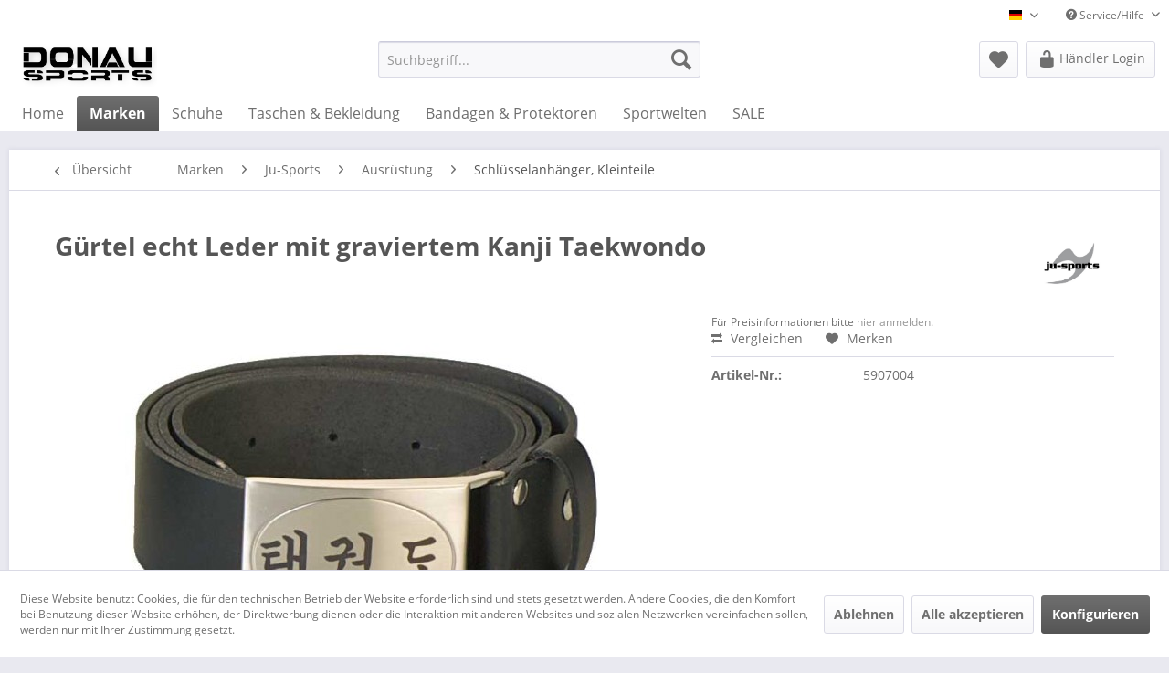

--- FILE ---
content_type: text/html; charset=UTF-8
request_url: https://donausports.de/marken/ju-sports/ausruestung/schluesselanhaenger-kleinteile/35487/guertel-echt-leder-mit-graviertem-kanji-taekwondo
body_size: 14525
content:
<!DOCTYPE html>
<html class="no-js" lang="de" itemscope="itemscope" itemtype="http://schema.org/WebPage">
<head>
<meta charset="utf-8">
<meta name="shop-development" content="www.i-cue-medien.de">
<meta name="author" content="" />
<meta name="robots" content="index,follow" />
<meta name="revisit-after" content="15 days" />
<meta name="keywords" content="Gürtel, Hochwertiger, wenn, nachgestanzt, selbst, ggf., müssten, Löcher, Schnalle, (Mit, cm, Gesamtlänge, 140, Metallplatte), Leder, (echtes, Gürtelschnalle, Kanji, Taekwondo, graviertem" />
<meta name="description" content="Hochwertiger Gürtel mit graviertem Taekwondo Kanji auf der Gürtelschnalle (echtes Leder mit Metallplatte) 140 cm Gesamtlänge (Mit Schnalle, Löcher mü…" />
<meta property="og:type" content="product" />
<meta property="og:site_name" content="Donausports" />
<meta property="og:url" content="https://donausports.de/marken/ju-sports/ausruestung/schluesselanhaenger-kleinteile/35487/guertel-echt-leder-mit-graviertem-kanji-taekwondo" />
<meta property="og:title" content="Gürtel echt Leder mit graviertem Kanji Taekwondo" />
<meta property="og:description" content="Hochwertiger Gürtel mit graviertem Taekwondo Kanji auf der Gürtelschnalle (echtes Leder mit Metallplatte) 140 cm Gesamtlänge (Mit Schnalle, Löcher…" />
<meta property="og:image" content="https://donausports.de/media/image/52/71/b6/5907004.jpg" />
<meta property="product:brand" content="Ju-Sports" />
<meta property="product:price" content="0" />
<meta property="product:product_link" content="https://donausports.de/marken/ju-sports/ausruestung/schluesselanhaenger-kleinteile/35487/guertel-echt-leder-mit-graviertem-kanji-taekwondo" />
<meta name="twitter:card" content="product" />
<meta name="twitter:site" content="Donausports" />
<meta name="twitter:title" content="Gürtel echt Leder mit graviertem Kanji Taekwondo" />
<meta name="twitter:description" content="Hochwertiger Gürtel mit graviertem Taekwondo Kanji auf der Gürtelschnalle (echtes Leder mit Metallplatte) 140 cm Gesamtlänge (Mit Schnalle, Löcher…" />
<meta name="twitter:image" content="https://donausports.de/media/image/52/71/b6/5907004.jpg" />
<meta itemprop="copyrightHolder" content="Donausports" />
<meta itemprop="copyrightYear" content="2014" />
<meta itemprop="isFamilyFriendly" content="True" />
<meta itemprop="image" content="https://donausports.de/media/image/79/11/58/Logo_Donausports.jpg" />
<meta name="viewport" content="width=device-width, initial-scale=1.0">
<meta name="mobile-web-app-capable" content="yes">
<meta name="apple-mobile-web-app-title" content="Donausports">
<meta name="apple-mobile-web-app-capable" content="yes">
<meta name="apple-mobile-web-app-status-bar-style" content="default">
<link rel="alternate" hreflang="de-DE" href="https://donausports.de/marken/ju-sports/ausruestung/schluesselanhaenger-kleinteile/35487/guertel-echt-leder-mit-graviertem-kanji-taekwondo" />
<link rel="alternate" hreflang="en-GB" href="https://donausports.de/en/marken/ju-sports/ausruestung/schluesselanhaenger-kleinteile/35487/guertel-echt-leder-mit-graviertem-kanji-taekwondo" />
<link rel="apple-touch-icon-precomposed" href="https://donausports.de/media/image/79/11/58/Logo_Donausports.jpg">
<link rel="shortcut icon" href="https://donausports.de/media/image/79/11/58/Logo_Donausports.jpg">
<meta name="msapplication-navbutton-color" content="#555555" />
<meta name="application-name" content="Donausports" />
<meta name="msapplication-starturl" content="https://donausports.de/" />
<meta name="msapplication-window" content="width=1024;height=768" />
<meta name="msapplication-TileImage" content="https://donausports.de/media/image/79/11/58/Logo_Donausports.jpg">
<meta name="msapplication-TileColor" content="#555555">
<meta name="theme-color" content="#555555" />
<link rel="canonical" href="https://donausports.de/marken/ju-sports/ausruestung/schluesselanhaenger-kleinteile/35487/guertel-echt-leder-mit-graviertem-kanji-taekwondo" />
<title itemprop="name">
Gürtel echt Leder mit graviertem Kanji Taekwondo | Schlüsselanhänger, Kleinteile | Ausrüstung | Ju-Sports | Marken | Donausports</title>
<link href="/web/cache/1765373653_afec207d69714fc5f8d77998c51b09f3.css" media="all" rel="stylesheet" type="text/css" />
<link href="https://donausports.de/custom/plugins/IcueExtension/Resources/views/frontend/_public/assets/css/custom.css?time=1596541798" rel="stylesheet">
</head>
<body class="is--ctl-detail is--act-index" >
<div class="page-wrap">
<noscript class="noscript-main">
<div class="alert is--warning">
<div class="alert--icon">
<i class="icon--element icon--warning"></i>
</div>
<div class="alert--content">
Um Donausports in vollem Umfang nutzen zu k&ouml;nnen, empfehlen wir Ihnen Javascript in Ihrem Browser zu aktiveren.
</div>
</div>
</noscript>
<header class="header-main">
<div class="top-bar">

<div class="container block-group">
<nav class="top-bar--navigation block" role="menubar">

            <div class="top-bar--language navigation--entry">
            
                                    <form method="post" class="language--form">
                        
                            <div class="field--select">
                                                                    <div class="language--flag de_DE">Donausports Deutsch</div>
                                                                
                                    <div class="select-field">
                                        <select name="__shop" class="language--select" data-auto-submit="true">
                                                                                            <option value="1" selected="selected">
                                                    Donausports Deutsch
                                                </option>
                                                                                            <option value="2" >
                                                    Donausports English
                                                </option>
                                                                                    </select>
                                    </div>
                                
                                <input type="hidden" name="__redirect" value="1">
                                
                            </div>
                        
                    </form>
                            
        </div>
    



            
    
    

<div class="navigation--entry entry--compare is--hidden" role="menuitem" aria-haspopup="true" data-drop-down-menu="true">
    

</div>
<div class="navigation--entry entry--service has--drop-down" role="menuitem" aria-haspopup="true" data-drop-down-menu="true">
<i class="icon--service"></i> Service/Hilfe
<ul class="service--list is--rounded" role="menu">
<li class="service--entry" role="menuitem">
<a class="service--link" href="javascript:openCookieConsentManager()" title="Cookie settings" >
Cookie settings
</a>
</li>
<li class="service--entry" role="menuitem">
<a class="service--link" href="https://donausports.de/registerFC/index/sValidation/H" title="Händler-Login" >
Händler-Login
</a>
</li>
<li class="service--entry" role="menuitem">
<a class="service--link" href="https://donausports.de/hilfe/support" title="Hilfe / Support" >
Hilfe / Support
</a>
</li>
<li class="service--entry" role="menuitem">
<a class="service--link" href="https://donausports.de/kontaktformular" title="Kontakt" target="_self">
Kontakt
</a>
</li>
<li class="service--entry" role="menuitem">
<a class="service--link" href="https://donausports.de/versand-und-zahlungsbedingungen" title="Versand und Zahlungsbedingungen" >
Versand und Zahlungsbedingungen
</a>
</li>
<li class="service--entry" role="menuitem">
<a class="service--link" href="https://donausports.de/datenschutz" title="Datenschutz" >
Datenschutz
</a>
</li>
<li class="service--entry" role="menuitem">
<a class="service--link" href="https://donausports.de/agb" title="AGB" >
AGB
</a>
</li>
<li class="service--entry" role="menuitem">
<a class="service--link" href="https://donausports.de/impressum" title="Impressum" >
Impressum
</a>
</li>
</ul>
</div>
</nav>
</div>
</div>
<div class="container header--navigation">
<div class="logo-main block-group" role="banner">
<div class="logo--shop block">
<a class="logo--link" href="https://donausports.de/" title="Donausports - zur Startseite wechseln">
<picture>
<source srcset="https://donausports.de/media/image/79/11/58/Logo_Donausports.jpg" media="(min-width: 78.75em)">
<source srcset="https://donausports.de/media/image/79/11/58/Logo_Donausports.jpg" media="(min-width: 64em)">
<source srcset="https://donausports.de/media/image/79/11/58/Logo_Donausports.jpg" media="(min-width: 48em)">
<img srcset="https://donausports.de/media/image/79/11/58/Logo_Donausports.jpg" alt="Donausports - zur Startseite wechseln" />
</picture>
</a>
</div>
</div>
<nav class="shop--navigation block-group">
<ul class="navigation--list block-group" role="menubar">
<li class="navigation--entry entry--menu-left" role="menuitem">
<a class="entry--link entry--trigger btn is--icon-left" href="#offcanvas--left" data-offcanvas="true" data-offCanvasSelector=".sidebar-main">
<i class="icon--menu"></i> Menü
</a>
</li>
<li class="navigation--entry entry--search" role="menuitem" data-search="true" aria-haspopup="true" data-minLength="3">
<a class="btn entry--link entry--trigger" href="#show-hide--search" title="Suche anzeigen / schließen">
<i class="icon--search"></i>
<span class="search--display">Suchen</span>
</a>
<form action="/search" method="get" class="main-search--form">
<input type="search" name="sSearch" class="main-search--field" autocomplete="off" autocapitalize="off" placeholder="Suchbegriff..." maxlength="30" />
<button type="submit" class="main-search--button">
<i class="icon--search"></i>
<span class="main-search--text">Suchen</span>
</button>
<div class="form--ajax-loader">&nbsp;</div>
</form>
<div class="main-search--results"></div>
</li>

    <li class="navigation--entry entry--notepad" role="menuitem">
        
        <a href="https://donausports.de/note" title="Merkzettel" class="btn">
            <i class="icon--heart"></i>
                    </a>
    </li>




    
    <li class="navigation--entry entry--account with-slt"
        role="menuitem"
        data-offcanvas="true"
        data-offCanvasSelector=".account--dropdown-navigation">
        
            <a href="https://donausports.de/account"
           title="Mein Konto"
           class="btn is--icon-left entry--link account--link">
            <i class="icon--lock-open" style="font-size: 21px;"></i>
                            <span class="account--display">
                    Händler Login
                </span>
                    </a>
    

                    
                <div class="account--dropdown-navigation">

                    
                        <div class="navigation--smartphone">
                            <div class="entry--close-off-canvas">
                                <a href="#close-account-menu"
                                   class="account--close-off-canvas"
                                   title="Menü schließen">
                                    Menü schließen <i class="icon--arrow-right"></i>
                                </a>
                            </div>
                        </div>
                    

                    
                            <div class="account--menu is--rounded is--personalized">
        
                            
                
                                            <span class="navigation--headline">
                            Mein Konto
                        </span>
                                    

                
                <div class="account--menu-container">

                    
                        
                        <ul class="sidebar--navigation navigation--list is--level0 show--active-items">
                            
                                
                                
                                    
                                                                                    <li class="navigation--entry">
                                                <span class="navigation--signin">
                                                    <a href="https://donausports.de/account#hide-registration"
                                                       class="blocked--link btn is--primary navigation--signin-btn"
                                                       data-collapseTarget="#registration"
                                                       data-action="close">
                                                        Anmelden
                                                    </a>
                                                    <span class="navigation--register">
                                                        oder
                                                        <a href="https://donausports.de/account#show-registration"
                                                           class="blocked--link"
                                                           data-collapseTarget="#registration"
                                                           data-action="open">
                                                            registrieren
                                                        </a>
                                                    </span>
                                                </span>
                                            </li>
                                                                            

                                    
                                        <li class="navigation--entry">
                                            <a href="https://donausports.de/account" title="Übersicht" class="navigation--link">
                                                Übersicht
                                            </a>
                                        </li>
                                    
                                

                                
                                
                                    <li class="navigation--entry">
                                        <a href="https://donausports.de/account/profile" title="Persönliche Daten" class="navigation--link" rel="nofollow">
                                            Persönliche Daten
                                        </a>
                                    </li>
                                

                                
                                
                                                                            
                                            <li class="navigation--entry">
                                                <a href="https://donausports.de/address/index/sidebar/" title="Adressen" class="navigation--link" rel="nofollow">
                                                    Adressen
                                                </a>
                                            </li>
                                        
                                                                    

                                
                                
                                    <li class="navigation--entry">
                                        <a href="https://donausports.de/account/payment" title="Zahlungsarten" class="navigation--link" rel="nofollow">
                                            Zahlungsarten
                                        </a>
                                    </li>
                                

                                
                                
    
                                    <li class="navigation--entry">
                                        <a href="https://donausports.de/account/orders" title="Bestellungen" class="navigation--link" rel="nofollow">
                                            Bestellungen
                                        </a>
                                    </li>
                                
    

                                
                                
                                                                            <li class="navigation--entry">
                                            <a href="https://donausports.de/account/downloads" title="Sofortdownloads" class="navigation--link" rel="nofollow">
                                                Sofortdownloads
                                            </a>
                                        </li>
                                                                    

                                
                                
                                    <li class="navigation--entry">
                                        <a href="https://donausports.de/note" title="Merkzettel" class="navigation--link" rel="nofollow">
                                            Merkzettel
                                        </a>
                                    </li>
                                

                                
                                
                                                                    

                                
                                
        
    <li class="navigation--entry is--quick-order">
        <a href="https://donausports.de/quick-order"
           title="Schnellbestellung"
           class="navigation--link ">
            Schnellbestellung
        </a>
    </li>
    
                                                                    


                            
                        </ul>
                    
                </div>
                    
    </div>
                    
                </div>
            
            </li>

    



        


</ul>
</nav>
<div class="container--ajax-cart" data-collapse-cart="true" data-displayMode="offcanvas"></div>
</div>
</header>
<nav class="navigation-main">
<div class="container" data-menu-scroller="true" data-listSelector=".navigation--list.container" data-viewPortSelector=".navigation--list-wrapper">
<div class="navigation--list-wrapper">
<ul class="navigation--list container" role="menubar" itemscope="itemscope" itemtype="http://schema.org/SiteNavigationElement">
<li class="navigation--entry is--home" role="menuitem"><a class="navigation--link is--first" href="https://donausports.de/" title="Home" itemprop="url"><span itemprop="name">Home</span></a></li><li class="navigation--entry is--active" role="menuitem"><a class="navigation--link is--active" href="https://donausports.de/marken/" title="Marken" itemprop="url"><span itemprop="name">Marken</span></a></li><li class="navigation--entry" role="menuitem"><a class="navigation--link" href="https://donausports.de/schuhe/" title="Schuhe" itemprop="url"><span itemprop="name">Schuhe</span></a></li><li class="navigation--entry" role="menuitem"><a class="navigation--link" href="https://donausports.de/taschen-bekleidung/" title="Taschen & Bekleidung" itemprop="url"><span itemprop="name">Taschen & Bekleidung</span></a></li><li class="navigation--entry" role="menuitem"><a class="navigation--link" href="https://donausports.de/bandagen-protektoren/" title="Bandagen & Protektoren" itemprop="url"><span itemprop="name">Bandagen & Protektoren</span></a></li><li class="navigation--entry" role="menuitem"><a class="navigation--link" href="https://donausports.de/sportwelten/" title="Sportwelten" itemprop="url"><span itemprop="name">Sportwelten</span></a></li><li class="navigation--entry" role="menuitem"><a class="navigation--link" href="https://donausports.de/sale/" title="SALE" itemprop="url"><span itemprop="name">SALE</span></a></li>            </ul>
</div>
<div class="advanced-menu" data-advanced-menu="true" data-hoverDelay="250">
<div class="menu--container">
<div class="button-container">
<a href="https://donausports.de/marken/" class="button--category" title="Zur Kategorie Marken">
<i class="icon--arrow-right"></i>
Zur Kategorie Marken
</a>
<span class="button--close">
<i class="icon--cross"></i>
</span>
</div>
<div class="content--wrapper has--content">
<ul class="menu--list menu--level-0 columns--4" style="width: 100%;">
<li class="menu--list-item item--level-0" style="width: 100%">
<a href="https://donausports.de/marken/smellwell/" class="menu--list-item-link" title="SmellWell">SmellWell</a>
</li>
<li class="menu--list-item item--level-0" style="width: 100%">
<a href="https://donausports.de/marken/mikasa/" class="menu--list-item-link" title="Mikasa">Mikasa</a>
</li>
<li class="menu--list-item item--level-0" style="width: 100%">
<a href="https://donausports.de/marken/ballop/" class="menu--list-item-link" title="Ballop">Ballop</a>
<ul class="menu--list menu--level-1 columns--4">
<li class="menu--list-item item--level-1">
<a href="https://donausports.de/marken/ballop/neu-im-fruehjahr-2026/" class="menu--list-item-link" title="NEU im Frühjahr 2026">NEU im Frühjahr 2026</a>
</li>
<li class="menu--list-item item--level-1">
<a href="https://donausports.de/marken/ballop/neu-im-herbst-2025/" class="menu--list-item-link" title="NEU im Herbst 2025">NEU im Herbst 2025</a>
</li>
<li class="menu--list-item item--level-1">
<a href="https://donausports.de/marken/ballop/vororder-herbstwinter-2026/" class="menu--list-item-link" title="Vororder Herbst/Winter 2026">Vororder Herbst/Winter 2026</a>
</li>
<li class="menu--list-item item--level-1">
<a href="https://donausports.de/marken/ballop/barefoot-outdoor/" class="menu--list-item-link" title="Barefoot Outdoor">Barefoot Outdoor</a>
</li>
<li class="menu--list-item item--level-1">
<a href="https://donausports.de/marken/ballop/barefoot-casual/" class="menu--list-item-link" title="Barefoot Casual">Barefoot Casual</a>
</li>
<li class="menu--list-item item--level-1">
<a href="https://donausports.de/marken/ballop/barefoot-comfort/" class="menu--list-item-link" title="Barefoot Comfort">Barefoot Comfort</a>
</li>
<li class="menu--list-item item--level-1">
<a href="https://donausports.de/marken/ballop/injection/" class="menu--list-item-link" title="Injection">Injection</a>
</li>
<li class="menu--list-item item--level-1">
<a href="https://donausports.de/marken/ballop/aqua-fit/" class="menu--list-item-link" title="Aqua Fit">Aqua Fit</a>
</li>
<li class="menu--list-item item--level-1">
<a href="https://donausports.de/marken/ballop/skin-fit/" class="menu--list-item-link" title="Skin Fit">Skin Fit</a>
</li>
<li class="menu--list-item item--level-1">
<a href="https://donausports.de/marken/ballop/sneaker/" class="menu--list-item-link" title="Sneaker">Sneaker</a>
</li>
<li class="menu--list-item item--level-1">
<a href="https://donausports.de/marken/ballop/kids/" class="menu--list-item-link" title="Kids">Kids</a>
</li>
<li class="menu--list-item item--level-1">
<a href="https://donausports.de/marken/ballop/yoga/" class="menu--list-item-link" title="Yoga">Yoga</a>
</li>
<li class="menu--list-item item--level-1">
<a href="https://donausports.de/marken/ballop/ersatz-sohlen/" class="menu--list-item-link" title="Ersatz-Sohlen">Ersatz-Sohlen</a>
</li>
<li class="menu--list-item item--level-1">
<a href="https://donausports.de/marken/ballop/pos-material/" class="menu--list-item-link" title="POS Material">POS Material</a>
</li>
</ul>
</li>
<li class="menu--list-item item--level-0" style="width: 100%">
<a href="https://donausports.de/marken/opro/" class="menu--list-item-link" title="Opro">Opro</a>
<ul class="menu--list menu--level-1 columns--4">
<li class="menu--list-item item--level-1">
<a href="https://donausports.de/marken/opro/bronze-level/" class="menu--list-item-link" title="Bronze Level">Bronze Level</a>
</li>
<li class="menu--list-item item--level-1">
<a href="https://donausports.de/marken/opro/braces/" class="menu--list-item-link" title="Braces">Braces</a>
</li>
<li class="menu--list-item item--level-1">
<a href="https://donausports.de/marken/opro/gold-level/" class="menu--list-item-link" title="Gold Level">Gold Level</a>
</li>
<li class="menu--list-item item--level-1">
<a href="https://donausports.de/marken/opro/instant-custom-fit/" class="menu--list-item-link" title="Instant Custom Fit">Instant Custom Fit</a>
</li>
<li class="menu--list-item item--level-1">
<a href="https://donausports.de/marken/opro/platinum-level/" class="menu--list-item-link" title="Platinum Level">Platinum Level</a>
</li>
<li class="menu--list-item item--level-1">
<a href="https://donausports.de/marken/opro/powerfit/" class="menu--list-item-link" title="PowerFit">PowerFit</a>
</li>
<li class="menu--list-item item--level-1">
<a href="https://donausports.de/marken/opro/silver-level/" class="menu--list-item-link" title="Silver Level">Silver Level</a>
</li>
<li class="menu--list-item item--level-1">
<a href="https://donausports.de/marken/opro/snapfit/" class="menu--list-item-link" title="SnapFit">SnapFit</a>
</li>
<li class="menu--list-item item--level-1">
<a href="https://donausports.de/marken/opro/ufc/" class="menu--list-item-link" title="UFC">UFC</a>
</li>
<li class="menu--list-item item--level-1">
<a href="https://donausports.de/marken/opro/zubehoer/" class="menu--list-item-link" title="Zubehör">Zubehör</a>
</li>
</ul>
</li>
<li class="menu--list-item item--level-0" style="width: 100%">
<a href="https://donausports.de/marken/franklin/" class="menu--list-item-link" title="Franklin">Franklin</a>
<ul class="menu--list menu--level-1 columns--4">
<li class="menu--list-item item--level-1">
<a href="https://donausports.de/marken/franklin/baelle/" class="menu--list-item-link" title="Bälle">Bälle</a>
</li>
<li class="menu--list-item item--level-1">
<a href="https://donausports.de/marken/franklin/baseball/" class="menu--list-item-link" title="Baseball">Baseball</a>
</li>
<li class="menu--list-item item--level-1">
<a href="https://donausports.de/marken/franklin/football/" class="menu--list-item-link" title="Football">Football</a>
</li>
<li class="menu--list-item item--level-1">
<a href="https://donausports.de/marken/franklin/indoor-games/" class="menu--list-item-link" title="Indoor Games">Indoor Games</a>
</li>
<li class="menu--list-item item--level-1">
<a href="https://donausports.de/marken/franklin/lacrosse/" class="menu--list-item-link" title="Lacrosse">Lacrosse</a>
</li>
<li class="menu--list-item item--level-1">
<a href="https://donausports.de/marken/franklin/outdoor-spiele/" class="menu--list-item-link" title="Outdoor-Spiele">Outdoor-Spiele</a>
</li>
<li class="menu--list-item item--level-1">
<a href="https://donausports.de/marken/franklin/pickleball/" class="menu--list-item-link" title="Pickleball">Pickleball</a>
</li>
<li class="menu--list-item item--level-1">
<a href="https://donausports.de/marken/franklin/streethockey/" class="menu--list-item-link" title="Streethockey">Streethockey</a>
</li>
</ul>
</li>
<li class="menu--list-item item--level-0" style="width: 100%">
<a href="https://donausports.de/marken/adidas/" class="menu--list-item-link" title="adidas">adidas</a>
<ul class="menu--list menu--level-1 columns--4">
<li class="menu--list-item item--level-1">
<a href="https://donausports.de/marken/adidas/bjj/" class="menu--list-item-link" title="BJJ">BJJ</a>
</li>
<li class="menu--list-item item--level-1">
<a href="https://donausports.de/marken/adidas/boxen/" class="menu--list-item-link" title="Boxen">Boxen</a>
</li>
<li class="menu--list-item item--level-1">
<a href="https://donausports.de/marken/adidas/community-line/" class="menu--list-item-link" title="Community Line">Community Line</a>
</li>
<li class="menu--list-item item--level-1">
<a href="https://donausports.de/marken/adidas/judo/" class="menu--list-item-link" title="Judo">Judo</a>
</li>
<li class="menu--list-item item--level-1">
<a href="https://donausports.de/marken/adidas/karate/" class="menu--list-item-link" title="Karate">Karate</a>
</li>
<li class="menu--list-item item--level-1">
<a href="https://donausports.de/marken/adidas/kickboxen/" class="menu--list-item-link" title="Kickboxen">Kickboxen</a>
</li>
<li class="menu--list-item item--level-1">
<a href="https://donausports.de/marken/adidas/mma/" class="menu--list-item-link" title="MMA">MMA</a>
</li>
<li class="menu--list-item item--level-1">
<a href="https://donausports.de/marken/adidas/schuhe/" class="menu--list-item-link" title="Schuhe">Schuhe</a>
</li>
<li class="menu--list-item item--level-1">
<a href="https://donausports.de/marken/adidas/taekwondo/" class="menu--list-item-link" title="Taekwondo">Taekwondo</a>
</li>
<li class="menu--list-item item--level-1">
<a href="https://donausports.de/marken/adidas/taschen/" class="menu--list-item-link" title="Taschen">Taschen</a>
</li>
<li class="menu--list-item item--level-1">
<a href="https://donausports.de/marken/adidas/techfit/" class="menu--list-item-link" title="Techfit">Techfit</a>
</li>
<li class="menu--list-item item--level-1">
<a href="https://donausports.de/marken/adidas/trainingsbekleidung/" class="menu--list-item-link" title="Trainingsbekleidung">Trainingsbekleidung</a>
</li>
</ul>
</li>
<li class="menu--list-item item--level-0" style="width: 100%">
<a href="https://donausports.de/marken/ju-sports/" class="menu--list-item-link" title="Ju-Sports">Ju-Sports</a>
<ul class="menu--list menu--level-1 columns--4">
<li class="menu--list-item item--level-1">
<a href="https://donausports.de/marken/ju-sports/ausruestung/" class="menu--list-item-link" title="Ausrüstung">Ausrüstung</a>
</li>
<li class="menu--list-item item--level-1">
<a href="https://donausports.de/marken/ju-sports/bekleidungteam-wear/" class="menu--list-item-link" title="Bekleidung/Team Wear">Bekleidung/Team Wear</a>
</li>
<li class="menu--list-item item--level-1">
<a href="https://donausports.de/marken/ju-sports/matten/" class="menu--list-item-link" title="Matten">Matten</a>
</li>
<li class="menu--list-item item--level-1">
<a href="https://donausports.de/marken/ju-sports/sportarten/" class="menu--list-item-link" title="Sportarten">Sportarten</a>
</li>
</ul>
</li>
<li class="menu--list-item item--level-0" style="width: 100%">
<a href="https://donausports.de/marken/pallap/" class="menu--list-item-link" title="Pallap">Pallap</a>
<ul class="menu--list menu--level-1 columns--4">
<li class="menu--list-item item--level-1">
<a href="https://donausports.de/marken/pallap/apparel-damen/" class="menu--list-item-link" title="Apparel Damen">Apparel Damen</a>
</li>
<li class="menu--list-item item--level-1">
<a href="https://donausports.de/marken/pallap/apparel-maenner/" class="menu--list-item-link" title="Apparel Männer">Apparel Männer</a>
</li>
<li class="menu--list-item item--level-1">
<a href="https://donausports.de/marken/pallap/schlaeger/" class="menu--list-item-link" title="Schläger">Schläger</a>
</li>
<li class="menu--list-item item--level-1">
<a href="https://donausports.de/marken/pallap/taschen/" class="menu--list-item-link" title="Taschen">Taschen</a>
</li>
<li class="menu--list-item item--level-1">
<a href="https://donausports.de/marken/pallap/zubehoer/" class="menu--list-item-link" title="Zubehör">Zubehör</a>
</li>
</ul>
</li>
<li class="menu--list-item item--level-0" style="width: 100%">
<a href="https://donausports.de/marken/vancouver/" class="menu--list-item-link" title="Vancouver">Vancouver</a>
<ul class="menu--list menu--level-1 columns--4">
<li class="menu--list-item item--level-1">
<a href="https://donausports.de/marken/vancouver/baseball/" class="menu--list-item-link" title="Baseball">Baseball</a>
</li>
<li class="menu--list-item item--level-1">
<a href="https://donausports.de/marken/vancouver/eishockey/" class="menu--list-item-link" title="Eishockey">Eishockey</a>
</li>
<li class="menu--list-item item--level-1">
<a href="https://donausports.de/marken/vancouver/streethockey/" class="menu--list-item-link" title="Streethockey">Streethockey</a>
</li>
</ul>
</li>
<li class="menu--list-item item--level-0" style="width: 100%">
<a href="https://donausports.de/marken/riofit/" class="menu--list-item-link" title="RioFit">RioFit</a>
<ul class="menu--list menu--level-1 columns--4">
<li class="menu--list-item item--level-1">
<a href="https://donausports.de/marken/riofit/gewichte/" class="menu--list-item-link" title="Gewichte">Gewichte</a>
</li>
<li class="menu--list-item item--level-1">
<a href="https://donausports.de/marken/riofit/athletiktraining/" class="menu--list-item-link" title="Athletiktraining">Athletiktraining</a>
</li>
</ul>
</li>
<li class="menu--list-item item--level-0" style="width: 100%">
<a href="https://donausports.de/marken/deuser/" class="menu--list-item-link" title="Deuser">Deuser</a>
<ul class="menu--list menu--level-1 columns--4">
<li class="menu--list-item item--level-1">
<a href="https://donausports.de/marken/deuser/bandagen/" class="menu--list-item-link" title="Bandagen">Bandagen</a>
</li>
<li class="menu--list-item item--level-1">
<a href="https://donausports.de/marken/deuser/matten/" class="menu--list-item-link" title="Matten">Matten</a>
</li>
<li class="menu--list-item item--level-1">
<a href="https://donausports.de/marken/deuser/trainingsgeraete/" class="menu--list-item-link" title="Trainingsgeräte">Trainingsgeräte</a>
</li>
<li class="menu--list-item item--level-1">
<a href="https://donausports.de/marken/deuser/uebungsbaender/" class="menu--list-item-link" title="Übungsbänder">Übungsbänder</a>
</li>
</ul>
</li>
<li class="menu--list-item item--level-0" style="width: 100%">
<a href="https://donausports.de/marken/silverton/" class="menu--list-item-link" title="Silverton">Silverton</a>
<ul class="menu--list menu--level-1 columns--4">
<li class="menu--list-item item--level-1">
<a href="https://donausports.de/marken/silverton/baseball/" class="menu--list-item-link" title="Baseball">Baseball</a>
</li>
<li class="menu--list-item item--level-1">
<a href="https://donausports.de/marken/silverton/fitnesshandschuhe/" class="menu--list-item-link" title="Fitnesshandschuhe">Fitnesshandschuhe</a>
</li>
</ul>
</li>
<li class="menu--list-item item--level-0" style="width: 100%">
<a href="https://donausports.de/marken/verlag-meiners-dvds-und-buecher/" class="menu--list-item-link" title="Verlag Meiners DVDs und Bücher">Verlag Meiners DVDs und Bücher</a>
<ul class="menu--list menu--level-1 columns--4">
<li class="menu--list-item item--level-1">
<a href="https://donausports.de/marken/verlag-meiners-dvds-und-buecher/buecher/" class="menu--list-item-link" title="Bücher">Bücher</a>
</li>
<li class="menu--list-item item--level-1">
<a href="https://donausports.de/marken/verlag-meiners-dvds-und-buecher/dvds/" class="menu--list-item-link" title="DVDs">DVDs</a>
</li>
<li class="menu--list-item item--level-1">
<a href="https://donausports.de/marken/verlag-meiners-dvds-und-buecher/lehrtafeln/" class="menu--list-item-link" title="Lehrtafeln">Lehrtafeln</a>
</li>
</ul>
</li>
<li class="menu--list-item item--level-0" style="width: 100%">
<a href="https://donausports.de/marken/buff/" class="menu--list-item-link" title="Buff">Buff</a>
</li>
</ul>
</div>
</div>
<div class="menu--container">
<div class="button-container">
<a href="https://donausports.de/schuhe/" class="button--category" title="Zur Kategorie Schuhe">
<i class="icon--arrow-right"></i>
Zur Kategorie Schuhe
</a>
<span class="button--close">
<i class="icon--cross"></i>
</span>
</div>
<div class="content--wrapper has--content has--teaser">
<ul class="menu--list menu--level-0 columns--2" style="width: 50%;">
<li class="menu--list-item item--level-0" style="width: 100%">
<a href="/marken/ballop/skin-fit/" class="menu--list-item-link" title="Ballop Skinfit" target="_parent">Ballop Skinfit</a>
</li>
<li class="menu--list-item item--level-0" style="width: 100%">
<a href="/marken/ballop/aqua-fit/" class="menu--list-item-link" title="Ballop Aquafit" target="_parent">Ballop Aquafit</a>
</li>
<li class="menu--list-item item--level-0" style="width: 100%">
<a href="/marken/ballop/barefoot-outdoor/" class="menu--list-item-link" title="Ballop Barfußschuhe" target="_parent">Ballop Barfußschuhe</a>
</li>
<li class="menu--list-item item--level-0" style="width: 100%">
<a href="/marken/ballop/sneaker/" class="menu--list-item-link" title="Ballop Sneaker" target="_parent">Ballop Sneaker</a>
</li>
<li class="menu--list-item item--level-0" style="width: 100%">
<a href="/marken/ballop/kids/" class="menu--list-item-link" title="Ballop Kids" target="_parent">Ballop Kids</a>
</li>
<li class="menu--list-item item--level-0" style="width: 100%">
<a href="/marken/ballop/yoga/" class="menu--list-item-link" title="Ballop Yogaschuhe" target="_parent">Ballop Yogaschuhe</a>
</li>
<li class="menu--list-item item--level-0" style="width: 100%">
<a href="https://donausports.de/schuhe/freizeit-schuhe/" class="menu--list-item-link" title="Freizeit-Schuhe">Freizeit-Schuhe</a>
</li>
<li class="menu--list-item item--level-0" style="width: 100%">
<a href="https://donausports.de/schuhe/badeschlappenzehensteg/" class="menu--list-item-link" title="Badeschlappen/Zehensteg">Badeschlappen/Zehensteg</a>
</li>
<li class="menu--list-item item--level-0" style="width: 100%">
<a href="https://donausports.de/schuhe/taekwondoboxschuhe/" class="menu--list-item-link" title="Taekwondo/Boxschuhe">Taekwondo/Boxschuhe</a>
</li>
</ul>
<div class="menu--delimiter" style="right: 50%;"></div>
<div class="menu--teaser" style="width: 50%;">
<a href="https://donausports.de/schuhe/" title="Zur Kategorie Schuhe" class="teaser--image" style="background-image: url(https://donausports.de/media/image/9d/65/7f/Schuhe.jpg);"></a>
</div>
</div>
</div>
<div class="menu--container">
<div class="button-container">
<a href="https://donausports.de/taschen-bekleidung/" class="button--category" title="Zur Kategorie Taschen &amp; Bekleidung">
<i class="icon--arrow-right"></i>
Zur Kategorie Taschen & Bekleidung
</a>
<span class="button--close">
<i class="icon--cross"></i>
</span>
</div>
<div class="content--wrapper has--content">
<ul class="menu--list menu--level-0 columns--4" style="width: 100%;">
<li class="menu--list-item item--level-0" style="width: 100%">
<a href="https://donausports.de/taschen-bekleidung/socken/" class="menu--list-item-link" title="Socken">Socken</a>
</li>
<li class="menu--list-item item--level-0" style="width: 100%">
<a href="https://donausports.de/taschen-bekleidung/teamwear/" class="menu--list-item-link" title="Teamwear">Teamwear</a>
<ul class="menu--list menu--level-1 columns--4">
<li class="menu--list-item item--level-1">
<a href="https://donausports.de/taschen-bekleidung/teamwear/caps/" class="menu--list-item-link" title="Caps">Caps</a>
</li>
<li class="menu--list-item item--level-1">
<a href="https://donausports.de/taschen-bekleidung/teamwear/hoodies-sweater/" class="menu--list-item-link" title="Hoodies &amp; Sweater">Hoodies & Sweater</a>
</li>
<li class="menu--list-item item--level-1">
<a href="https://donausports.de/taschen-bekleidung/teamwear/hosen/" class="menu--list-item-link" title="Hosen">Hosen</a>
</li>
<li class="menu--list-item item--level-1">
<a href="https://donausports.de/taschen-bekleidung/teamwear/jacken/" class="menu--list-item-link" title="Jacken">Jacken</a>
</li>
<li class="menu--list-item item--level-1">
<a href="https://donausports.de/taschen-bekleidung/teamwear/polos/" class="menu--list-item-link" title="Polos">Polos</a>
</li>
<li class="menu--list-item item--level-1">
<a href="https://donausports.de/taschen-bekleidung/teamwear/shorts/" class="menu--list-item-link" title="Shorts">Shorts</a>
</li>
<li class="menu--list-item item--level-1">
<a href="https://donausports.de/taschen-bekleidung/teamwear/shirts/" class="menu--list-item-link" title="Shirts">Shirts</a>
</li>
<li class="menu--list-item item--level-1">
<a href="https://donausports.de/taschen-bekleidung/teamwear/trainingsanzuege/" class="menu--list-item-link" title="Trainingsanzüge">Trainingsanzüge</a>
</li>
</ul>
</li>
<li class="menu--list-item item--level-0" style="width: 100%">
<a href="https://donausports.de/taschen-bekleidung/functional-wear/" class="menu--list-item-link" title="Functional Wear">Functional Wear</a>
<ul class="menu--list menu--level-1 columns--4">
<li class="menu--list-item item--level-1">
<a href="https://donausports.de/taschen-bekleidung/functional-wear/kurzarm/" class="menu--list-item-link" title="Kurzarm">Kurzarm</a>
</li>
<li class="menu--list-item item--level-1">
<a href="https://donausports.de/taschen-bekleidung/functional-wear/langarm/" class="menu--list-item-link" title="Langarm">Langarm</a>
</li>
<li class="menu--list-item item--level-1">
<a href="https://donausports.de/taschen-bekleidung/functional-wear/tights/" class="menu--list-item-link" title="Tights">Tights</a>
</li>
</ul>
</li>
<li class="menu--list-item item--level-0" style="width: 100%">
<a href="https://donausports.de/taschen-bekleidung/rash-guards/" class="menu--list-item-link" title="Rash Guards">Rash Guards</a>
<ul class="menu--list menu--level-1 columns--4">
<li class="menu--list-item item--level-1">
<a href="https://donausports.de/taschen-bekleidung/rash-guards/kurzarm/" class="menu--list-item-link" title="Kurzarm">Kurzarm</a>
</li>
<li class="menu--list-item item--level-1">
<a href="https://donausports.de/taschen-bekleidung/rash-guards/langarm/" class="menu--list-item-link" title="Langarm">Langarm</a>
</li>
</ul>
</li>
<li class="menu--list-item item--level-0" style="width: 100%">
<a href="https://donausports.de/taschen-bekleidung/combat-sports-apparel/" class="menu--list-item-link" title="Combat Sports-Apparel">Combat Sports-Apparel</a>
<ul class="menu--list menu--level-1 columns--4">
<li class="menu--list-item item--level-1">
<a href="https://donausports.de/taschen-bekleidung/combat-sports-apparel/boxen/" class="menu--list-item-link" title="Boxen">Boxen</a>
</li>
<li class="menu--list-item item--level-1">
<a href="https://donausports.de/taschen-bekleidung/combat-sports-apparel/kickboxen/" class="menu--list-item-link" title="Kickboxen">Kickboxen</a>
</li>
<li class="menu--list-item item--level-1">
<a href="https://donausports.de/taschen-bekleidung/combat-sports-apparel/judo/" class="menu--list-item-link" title="Judo">Judo</a>
</li>
<li class="menu--list-item item--level-1">
<a href="https://donausports.de/taschen-bekleidung/combat-sports-apparel/ju-jutsu/" class="menu--list-item-link" title="Ju-Jutsu">Ju-Jutsu</a>
</li>
<li class="menu--list-item item--level-1">
<a href="https://donausports.de/taschen-bekleidung/combat-sports-apparel/karate/" class="menu--list-item-link" title="Karate">Karate</a>
</li>
<li class="menu--list-item item--level-1">
<a href="https://donausports.de/taschen-bekleidung/combat-sports-apparel/krav-maga/" class="menu--list-item-link" title="Krav Maga">Krav Maga</a>
</li>
<li class="menu--list-item item--level-1">
<a href="https://donausports.de/taschen-bekleidung/combat-sports-apparel/mma/" class="menu--list-item-link" title="MMA">MMA</a>
</li>
<li class="menu--list-item item--level-1">
<a href="https://donausports.de/taschen-bekleidung/combat-sports-apparel/taekwondo/" class="menu--list-item-link" title="Taekwondo">Taekwondo</a>
</li>
</ul>
</li>
<li class="menu--list-item item--level-0" style="width: 100%">
<a href="https://donausports.de/taschen-bekleidung/taschen-rucksaecke/" class="menu--list-item-link" title="Taschen &amp; Rucksäcke">Taschen & Rucksäcke</a>
<ul class="menu--list menu--level-1 columns--4">
<li class="menu--list-item item--level-1">
<a href="https://donausports.de/taschen-bekleidung/taschen-rucksaecke/rucksaecke/" class="menu--list-item-link" title="Rucksäcke">Rucksäcke</a>
</li>
<li class="menu--list-item item--level-1">
<a href="https://donausports.de/taschen-bekleidung/taschen-rucksaecke/sporttaschen/" class="menu--list-item-link" title="Sporttaschen">Sporttaschen</a>
</li>
</ul>
</li>
</ul>
</div>
</div>
<div class="menu--container">
<div class="button-container">
<a href="https://donausports.de/bandagen-protektoren/" class="button--category" title="Zur Kategorie Bandagen &amp; Protektoren">
<i class="icon--arrow-right"></i>
Zur Kategorie Bandagen & Protektoren
</a>
<span class="button--close">
<i class="icon--cross"></i>
</span>
</div>
<div class="content--wrapper has--content">
<ul class="menu--list menu--level-0 columns--4" style="width: 100%;">
<li class="menu--list-item item--level-0" style="width: 100%">
<a href="https://donausports.de/bandagen-protektoren/schutzausruestung-kampfsport/" class="menu--list-item-link" title="Schutzausrüstung Kampfsport">Schutzausrüstung Kampfsport</a>
<ul class="menu--list menu--level-1 columns--4">
<li class="menu--list-item item--level-1">
<a href="https://donausports.de/bandagen-protektoren/schutzausruestung-kampfsport/bauchschuetzer/" class="menu--list-item-link" title="Bauchschützer">Bauchschützer</a>
</li>
<li class="menu--list-item item--level-1">
<a href="https://donausports.de/bandagen-protektoren/schutzausruestung-kampfsport/fussschuetzer/" class="menu--list-item-link" title="Fußschützer">Fußschützer</a>
</li>
<li class="menu--list-item item--level-1">
<a href="https://donausports.de/bandagen-protektoren/schutzausruestung-kampfsport/handschuetzer/" class="menu--list-item-link" title="Handschützer">Handschützer</a>
</li>
<li class="menu--list-item item--level-1">
<a href="https://donausports.de/bandagen-protektoren/schutzausruestung-kampfsport/kampfwesten/" class="menu--list-item-link" title="Kampfwesten">Kampfwesten</a>
</li>
<li class="menu--list-item item--level-1">
<a href="https://donausports.de/bandagen-protektoren/schutzausruestung-kampfsport/knieschuetzer/" class="menu--list-item-link" title="Knieschützer">Knieschützer</a>
</li>
<li class="menu--list-item item--level-1">
<a href="https://donausports.de/bandagen-protektoren/schutzausruestung-kampfsport/kopfschuetzer/" class="menu--list-item-link" title="Kopfschützer">Kopfschützer</a>
</li>
<li class="menu--list-item item--level-1">
<a href="https://donausports.de/bandagen-protektoren/schutzausruestung-kampfsport/schienbeinschuetzer/" class="menu--list-item-link" title="Schienbeinschützer">Schienbeinschützer</a>
</li>
<li class="menu--list-item item--level-1">
<a href="https://donausports.de/bandagen-protektoren/schutzausruestung-kampfsport/tiefschuetzer/" class="menu--list-item-link" title="Tiefschützer">Tiefschützer</a>
</li>
<li class="menu--list-item item--level-1">
<a href="https://donausports.de/bandagen-protektoren/schutzausruestung-kampfsport/unterarmschuetzer/" class="menu--list-item-link" title="Unterarmschützer">Unterarmschützer</a>
</li>
</ul>
</li>
<li class="menu--list-item item--level-0" style="width: 100%">
<a href="https://donausports.de/bandagen-protektoren/sportprotektion/" class="menu--list-item-link" title="Sportprotektion">Sportprotektion</a>
<ul class="menu--list menu--level-1 columns--4">
<li class="menu--list-item item--level-1">
<a href="https://donausports.de/bandagen-protektoren/sportprotektion/hockey-schuetzer/" class="menu--list-item-link" title="Hockey-Schützer">Hockey-Schützer</a>
</li>
<li class="menu--list-item item--level-1">
<a href="https://donausports.de/bandagen-protektoren/sportprotektion/skaterhelme/" class="menu--list-item-link" title="Skaterhelme">Skaterhelme</a>
</li>
<li class="menu--list-item item--level-1">
<a href="https://donausports.de/bandagen-protektoren/sportprotektion/tiefschutz/" class="menu--list-item-link" title="Tiefschutz">Tiefschutz</a>
</li>
<li class="menu--list-item item--level-1">
<a href="https://donausports.de/bandagen-protektoren/sportprotektion/zahnschutz/" class="menu--list-item-link" title="Zahnschutz">Zahnschutz</a>
</li>
</ul>
</li>
</ul>
</div>
</div>
<div class="menu--container">
<div class="button-container">
<a href="https://donausports.de/sportwelten/" class="button--category" title="Zur Kategorie Sportwelten">
<i class="icon--arrow-right"></i>
Zur Kategorie Sportwelten
</a>
<span class="button--close">
<i class="icon--cross"></i>
</span>
</div>
<div class="content--wrapper has--content">
<ul class="menu--list menu--level-0 columns--4" style="width: 100%;">
<li class="menu--list-item item--level-0" style="width: 100%">
<a href="https://donausports.de/sportwelten/american-sports/" class="menu--list-item-link" title="American Sports">American Sports</a>
<ul class="menu--list menu--level-1 columns--4">
<li class="menu--list-item item--level-1">
<a href="https://donausports.de/sportwelten/american-sports/american-football/" class="menu--list-item-link" title="American Football">American Football</a>
</li>
<li class="menu--list-item item--level-1">
<a href="https://donausports.de/sportwelten/american-sports/baseball/" class="menu--list-item-link" title="Baseball">Baseball</a>
</li>
<li class="menu--list-item item--level-1">
<a href="https://donausports.de/sportwelten/american-sports/lacrosse/" class="menu--list-item-link" title="Lacrosse">Lacrosse</a>
</li>
</ul>
</li>
<li class="menu--list-item item--level-0" style="width: 100%">
<a href="https://donausports.de/sportwelten/ballsport/" class="menu--list-item-link" title="Ballsport">Ballsport</a>
<ul class="menu--list menu--level-1 columns--4">
<li class="menu--list-item item--level-1">
<a href="https://donausports.de/sportwelten/ballsport/basketball/" class="menu--list-item-link" title="Basketball">Basketball</a>
</li>
<li class="menu--list-item item--level-1">
<a href="https://donausports.de/sportwelten/ballsport/schiedsrichter/" class="menu--list-item-link" title="Schiedsrichter">Schiedsrichter</a>
</li>
<li class="menu--list-item item--level-1">
<a href="https://donausports.de/sportwelten/ballsport/volleyball/" class="menu--list-item-link" title="Volleyball">Volleyball</a>
</li>
</ul>
</li>
<li class="menu--list-item item--level-0" style="width: 100%">
<a href="https://donausports.de/sportwelten/fitness/" class="menu--list-item-link" title="Fitness">Fitness</a>
<ul class="menu--list menu--level-1 columns--4">
<li class="menu--list-item item--level-1">
<a href="https://donausports.de/sportwelten/fitness/faszienrollen-massage/" class="menu--list-item-link" title="Faszienrollen &amp; Massage">Faszienrollen & Massage</a>
</li>
<li class="menu--list-item item--level-1">
<a href="https://donausports.de/sportwelten/fitness/gewichte/" class="menu--list-item-link" title="Gewichte">Gewichte</a>
</li>
<li class="menu--list-item item--level-1">
<a href="https://donausports.de/sportwelten/fitness/guertel-handschuhe/" class="menu--list-item-link" title="Gürtel &amp; Handschuhe">Gürtel & Handschuhe</a>
</li>
<li class="menu--list-item item--level-1">
<a href="https://donausports.de/sportwelten/fitness/kleingeraete/" class="menu--list-item-link" title="Kleingeräte">Kleingeräte</a>
</li>
<li class="menu--list-item item--level-1">
<a href="https://donausports.de/sportwelten/fitness/matten/" class="menu--list-item-link" title="Matten">Matten</a>
</li>
<li class="menu--list-item item--level-1">
<a href="https://donausports.de/sportwelten/fitness/seile-battle-ropes/" class="menu--list-item-link" title="Seile &amp; Battle Ropes">Seile & Battle Ropes</a>
</li>
<li class="menu--list-item item--level-1">
<a href="https://donausports.de/sportwelten/fitness/springseile/" class="menu--list-item-link" title="Springseile">Springseile</a>
</li>
<li class="menu--list-item item--level-1">
<a href="https://donausports.de/sportwelten/fitness/stangen-griffe/" class="menu--list-item-link" title="Stangen &amp; Griffe">Stangen & Griffe</a>
</li>
<li class="menu--list-item item--level-1">
<a href="https://donausports.de/sportwelten/fitness/uebungsbaender/" class="menu--list-item-link" title="Übungsbänder">Übungsbänder</a>
</li>
<li class="menu--list-item item--level-1">
<a href="https://donausports.de/sportwelten/fitness/yoga-pilates/" class="menu--list-item-link" title="Yoga &amp; Pilates">Yoga & Pilates</a>
</li>
</ul>
</li>
<li class="menu--list-item item--level-0" style="width: 100%">
<a href="https://donausports.de/sportwelten/hockey/" class="menu--list-item-link" title="Hockey">Hockey</a>
<ul class="menu--list menu--level-1 columns--4">
<li class="menu--list-item item--level-1">
<a href="https://donausports.de/sportwelten/hockey/eishockey/" class="menu--list-item-link" title="Eishockey">Eishockey</a>
</li>
<li class="menu--list-item item--level-1">
<a href="https://donausports.de/sportwelten/hockey/floorball/" class="menu--list-item-link" title="Floorball">Floorball</a>
</li>
<li class="menu--list-item item--level-1">
<a href="https://donausports.de/sportwelten/hockey/inline-streethockey/" class="menu--list-item-link" title="Inline-/Streethockey">Inline-/Streethockey</a>
</li>
<li class="menu--list-item item--level-1">
<a href="https://donausports.de/sportwelten/hockey/mini-hockey/" class="menu--list-item-link" title="Mini-Hockey">Mini-Hockey</a>
</li>
<li class="menu--list-item item--level-1">
<a href="https://donausports.de/sportwelten/hockey/nhl-merchandise/" class="menu--list-item-link" title="NHL Merchandise">NHL Merchandise</a>
</li>
</ul>
</li>
<li class="menu--list-item item--level-0" style="width: 100%">
<a href="https://donausports.de/sportwelten/indoor-games/" class="menu--list-item-link" title="Indoor Games">Indoor Games</a>
<ul class="menu--list menu--level-1 columns--4">
<li class="menu--list-item item--level-1">
<a href="https://donausports.de/sportwelten/indoor-games/dart/" class="menu--list-item-link" title="Dart">Dart</a>
</li>
<li class="menu--list-item item--level-1">
<a href="https://donausports.de/sportwelten/indoor-games/fingerboard/" class="menu--list-item-link" title="Fingerboard">Fingerboard</a>
</li>
<li class="menu--list-item item--level-1">
<a href="https://donausports.de/sportwelten/indoor-games/knee-hockey/" class="menu--list-item-link" title="Knee Hockey">Knee Hockey</a>
</li>
</ul>
</li>
<li class="menu--list-item item--level-0" style="width: 100%">
<a href="https://donausports.de/sportwelten/kampfsport/" class="menu--list-item-link" title="Kampfsport">Kampfsport</a>
<ul class="menu--list menu--level-1 columns--4">
<li class="menu--list-item item--level-1">
<a href="https://donausports.de/sportwelten/kampfsport/aikido/" class="menu--list-item-link" title="Aikido">Aikido</a>
</li>
<li class="menu--list-item item--level-1">
<a href="https://donausports.de/sportwelten/kampfsport/boxen/" class="menu--list-item-link" title="Boxen">Boxen</a>
</li>
<li class="menu--list-item item--level-1">
<a href="https://donausports.de/sportwelten/kampfsport/brazilian-jiu-jitsu/" class="menu--list-item-link" title="Brazilian Jiu-Jitsu">Brazilian Jiu-Jitsu</a>
</li>
<li class="menu--list-item item--level-1">
<a href="https://donausports.de/sportwelten/kampfsport/hapkido/" class="menu--list-item-link" title="Hapkido">Hapkido</a>
</li>
<li class="menu--list-item item--level-1">
<a href="https://donausports.de/sportwelten/kampfsport/judo/" class="menu--list-item-link" title="Judo">Judo</a>
</li>
<li class="menu--list-item item--level-1">
<a href="https://donausports.de/sportwelten/kampfsport/ju-jutsu/" class="menu--list-item-link" title="Ju-Jutsu">Ju-Jutsu</a>
</li>
<li class="menu--list-item item--level-1">
<a href="https://donausports.de/sportwelten/kampfsport/kaliarnisescrima/" class="menu--list-item-link" title="Kali/Arnis/Escrima">Kali/Arnis/Escrima</a>
</li>
<li class="menu--list-item item--level-1">
<a href="https://donausports.de/sportwelten/kampfsport/karate/" class="menu--list-item-link" title="Karate">Karate</a>
</li>
<li class="menu--list-item item--level-1">
<a href="https://donausports.de/sportwelten/kampfsport/kendo/" class="menu--list-item-link" title="Kendo">Kendo</a>
</li>
<li class="menu--list-item item--level-1">
<a href="https://donausports.de/sportwelten/kampfsport/kickboxen/" class="menu--list-item-link" title="Kickboxen">Kickboxen</a>
</li>
<li class="menu--list-item item--level-1">
<a href="https://donausports.de/sportwelten/kampfsport/krav-maga/" class="menu--list-item-link" title="Krav Maga">Krav Maga</a>
</li>
<li class="menu--list-item item--level-1">
<a href="https://donausports.de/sportwelten/kampfsport/kung-fu/" class="menu--list-item-link" title="Kung Fu">Kung Fu</a>
</li>
<li class="menu--list-item item--level-1">
<a href="https://donausports.de/sportwelten/kampfsport/mixed-martial-arts-mma/" class="menu--list-item-link" title="Mixed Martial Arts (MMA)">Mixed Martial Arts (MMA)</a>
</li>
<li class="menu--list-item item--level-1">
<a href="https://donausports.de/sportwelten/kampfsport/nin-jutsu/" class="menu--list-item-link" title="Nin-Jutsu">Nin-Jutsu</a>
</li>
<li class="menu--list-item item--level-1">
<a href="https://donausports.de/sportwelten/kampfsport/pratzen-schlagpolster/" class="menu--list-item-link" title="Pratzen &amp; Schlagpolster">Pratzen & Schlagpolster</a>
</li>
<li class="menu--list-item item--level-1">
<a href="https://donausports.de/sportwelten/kampfsport/sambo/" class="menu--list-item-link" title="Sambo">Sambo</a>
</li>
<li class="menu--list-item item--level-1">
<a href="https://donausports.de/sportwelten/kampfsport/sandsack-zubehoer/" class="menu--list-item-link" title="Sandsack &amp; Zubehör">Sandsack & Zubehör</a>
</li>
<li class="menu--list-item item--level-1">
<a href="https://donausports.de/sportwelten/kampfsport/taekwondo/" class="menu--list-item-link" title="Taekwondo">Taekwondo</a>
</li>
<li class="menu--list-item item--level-1">
<a href="https://donausports.de/sportwelten/kampfsport/tai-chi/" class="menu--list-item-link" title="Tai Chi">Tai Chi</a>
</li>
<li class="menu--list-item item--level-1">
<a href="https://donausports.de/sportwelten/kampfsport/thaiboxen/" class="menu--list-item-link" title="Thaiboxen">Thaiboxen</a>
</li>
<li class="menu--list-item item--level-1">
<a href="https://donausports.de/sportwelten/kampfsport/ufc/" class="menu--list-item-link" title="UFC">UFC</a>
</li>
</ul>
</li>
<li class="menu--list-item item--level-0" style="width: 100%">
<a href="https://donausports.de/sportwelten/padel/" class="menu--list-item-link" title="Padel">Padel</a>
<ul class="menu--list menu--level-1 columns--4">
<li class="menu--list-item item--level-1">
<a href="https://donausports.de/sportwelten/padel/apparel-damen/" class="menu--list-item-link" title="Apparel Damen">Apparel Damen</a>
</li>
<li class="menu--list-item item--level-1">
<a href="https://donausports.de/sportwelten/padel/apparel-herren/" class="menu--list-item-link" title="Apparel Herren">Apparel Herren</a>
</li>
<li class="menu--list-item item--level-1">
<a href="https://donausports.de/sportwelten/padel/schlaeger/" class="menu--list-item-link" title="Schläger">Schläger</a>
</li>
<li class="menu--list-item item--level-1">
<a href="https://donausports.de/sportwelten/padel/taschen/" class="menu--list-item-link" title="Taschen">Taschen</a>
</li>
<li class="menu--list-item item--level-1">
<a href="https://donausports.de/sportwelten/padel/zubehoer/" class="menu--list-item-link" title="Zubehör">Zubehör</a>
</li>
</ul>
</li>
<li class="menu--list-item item--level-0" style="width: 100%">
<a href="https://donausports.de/sportwelten/racketsport/" class="menu--list-item-link" title="Racketsport">Racketsport</a>
<ul class="menu--list menu--level-1 columns--4">
<li class="menu--list-item item--level-1">
<a href="https://donausports.de/sportwelten/racketsport/badminton/" class="menu--list-item-link" title="Badminton">Badminton</a>
</li>
<li class="menu--list-item item--level-1">
<a href="https://donausports.de/sportwelten/racketsport/pickleball/" class="menu--list-item-link" title="Pickleball">Pickleball</a>
</li>
<li class="menu--list-item item--level-1">
<a href="https://donausports.de/sportwelten/racketsport/squash/" class="menu--list-item-link" title="Squash">Squash</a>
</li>
<li class="menu--list-item item--level-1">
<a href="https://donausports.de/sportwelten/racketsport/tennis/" class="menu--list-item-link" title="Tennis">Tennis</a>
</li>
<li class="menu--list-item item--level-1">
<a href="https://donausports.de/sportwelten/racketsport/tischtennis/" class="menu--list-item-link" title="Tischtennis">Tischtennis</a>
</li>
</ul>
</li>
<li class="menu--list-item item--level-0" style="width: 100%">
<a href="https://donausports.de/sportwelten/rollsport/" class="menu--list-item-link" title="Rollsport">Rollsport</a>
<ul class="menu--list menu--level-1 columns--4">
<li class="menu--list-item item--level-1">
<a href="https://donausports.de/sportwelten/rollsport/inliner/" class="menu--list-item-link" title="Inliner">Inliner</a>
</li>
<li class="menu--list-item item--level-1">
<a href="https://donausports.de/sportwelten/rollsport/skateboard/" class="menu--list-item-link" title="Skateboard">Skateboard</a>
</li>
</ul>
</li>
<li class="menu--list-item item--level-0" style="width: 100%">
<a href="https://donausports.de/sportwelten/spiel-spass/" class="menu--list-item-link" title="Spiel &amp; Spaß">Spiel & Spaß</a>
<ul class="menu--list menu--level-1 columns--4">
<li class="menu--list-item item--level-1">
<a href="https://donausports.de/sportwelten/spiel-spass/freizeitspiele/" class="menu--list-item-link" title="Freizeitspiele">Freizeitspiele</a>
</li>
<li class="menu--list-item item--level-1">
<a href="https://donausports.de/sportwelten/spiel-spass/rope-skipping/" class="menu--list-item-link" title="Rope Skipping">Rope Skipping</a>
</li>
</ul>
</li>
<li class="menu--list-item item--level-0" style="width: 100%">
<a href="https://donausports.de/sportwelten/trampolin/" class="menu--list-item-link" title="Trampolin">Trampolin</a>
<ul class="menu--list menu--level-1 columns--4">
<li class="menu--list-item item--level-1">
<a href="https://donausports.de/sportwelten/trampolin/federnabdeckungen/" class="menu--list-item-link" title="Federnabdeckungen">Federnabdeckungen</a>
</li>
<li class="menu--list-item item--level-1">
<a href="https://donausports.de/sportwelten/trampolin/komplett-sets/" class="menu--list-item-link" title="Komplett-Sets">Komplett-Sets</a>
</li>
</ul>
</li>
<li class="menu--list-item item--level-0" style="width: 100%">
<a href="https://donausports.de/sportwelten/wassersport/" class="menu--list-item-link" title="Wassersport">Wassersport</a>
</li>
<li class="menu--list-item item--level-0" style="width: 100%">
<a href="https://donausports.de/sportwelten/wintersport/" class="menu--list-item-link" title="Wintersport">Wintersport</a>
<ul class="menu--list menu--level-1 columns--4">
<li class="menu--list-item item--level-1">
<a href="https://donausports.de/sportwelten/wintersport/eisstock/" class="menu--list-item-link" title="Eisstock">Eisstock</a>
</li>
<li class="menu--list-item item--level-1">
<a href="https://donausports.de/sportwelten/wintersport/eishockey/" class="menu--list-item-link" title="Eishockey">Eishockey</a>
</li>
<li class="menu--list-item item--level-1">
<a href="https://donausports.de/sportwelten/wintersport/eislaufen/" class="menu--list-item-link" title="Eislaufen">Eislaufen</a>
</li>
<li class="menu--list-item item--level-1">
<a href="https://donausports.de/sportwelten/wintersport/schlittensport/" class="menu--list-item-link" title="Schlittensport">Schlittensport</a>
</li>
</ul>
</li>
</ul>
</div>
</div>
<div class="menu--container">
<div class="button-container">
<a href="https://donausports.de/sale/" class="button--category" title="Zur Kategorie SALE">
<i class="icon--arrow-right"></i>
Zur Kategorie SALE
</a>
<span class="button--close">
<i class="icon--cross"></i>
</span>
</div>
<div class="content--wrapper has--content">
<ul class="menu--list menu--level-0 columns--4" style="width: 100%;">
<li class="menu--list-item item--level-0" style="width: 100%">
<a href="https://donausports.de/sale/bekleidung/" class="menu--list-item-link" title="Bekleidung">Bekleidung</a>
</li>
<li class="menu--list-item item--level-0" style="width: 100%">
<a href="https://donausports.de/sale/mediathek/" class="menu--list-item-link" title="Mediathek">Mediathek</a>
</li>
<li class="menu--list-item item--level-0" style="width: 100%">
<a href="https://donausports.de/sale/schuhe/" class="menu--list-item-link" title="Schuhe">Schuhe</a>
</li>
<li class="menu--list-item item--level-0" style="width: 100%">
<a href="https://donausports.de/sale/sportarten/" class="menu--list-item-link" title="Sportarten">Sportarten</a>
<ul class="menu--list menu--level-1 columns--4">
<li class="menu--list-item item--level-1">
<a href="https://donausports.de/sale/sportarten/baseball/" class="menu--list-item-link" title="Baseball">Baseball</a>
</li>
<li class="menu--list-item item--level-1">
<a href="https://donausports.de/sale/sportarten/dart/" class="menu--list-item-link" title="Dart">Dart</a>
</li>
<li class="menu--list-item item--level-1">
<a href="https://donausports.de/sale/sportarten/fitness/" class="menu--list-item-link" title="Fitness">Fitness</a>
</li>
<li class="menu--list-item item--level-1">
<a href="https://donausports.de/sale/sportarten/fun/" class="menu--list-item-link" title="Fun">Fun</a>
</li>
<li class="menu--list-item item--level-1">
<a href="https://donausports.de/sale/sportarten/hockey/" class="menu--list-item-link" title="Hockey">Hockey</a>
</li>
<li class="menu--list-item item--level-1">
<a href="https://donausports.de/sale/sportarten/rollsport/" class="menu--list-item-link" title="Rollsport">Rollsport</a>
</li>
</ul>
</li>
<li class="menu--list-item item--level-0" style="width: 100%">
<a href="https://donausports.de/sale/taschen/" class="menu--list-item-link" title="Taschen">Taschen</a>
</li>
</ul>
</div>
</div>
</div>
</div>
</nav>
<section class="content-main container block-group">
<nav class="content--breadcrumb block">
<a class="breadcrumb--button breadcrumb--link" href="https://donausports.de/marken/ju-sports/ausruestung/schluesselanhaenger-kleinteile/" title="Übersicht">
<i class="icon--arrow-left"></i>
<span class="breadcrumb--title">Übersicht</span>
</a>
<ul class="breadcrumb--list" role="menu" itemscope itemtype="http://schema.org/BreadcrumbList">
<li class="breadcrumb--entry" itemprop="itemListElement" itemscope itemtype="http://schema.org/ListItem">
<a class="breadcrumb--link" href="https://donausports.de/marken/" title="Marken" itemprop="item">
<link itemprop="url" href="https://donausports.de/marken/" />
<span class="breadcrumb--title" itemprop="name">Marken</span>
</a>
<meta itemprop="position" content="0" />
</li>
<li class="breadcrumb--separator">
<i class="icon--arrow-right"></i>
</li>
<li class="breadcrumb--entry" itemprop="itemListElement" itemscope itemtype="http://schema.org/ListItem">
<a class="breadcrumb--link" href="https://donausports.de/marken/ju-sports/" title="Ju-Sports" itemprop="item">
<link itemprop="url" href="https://donausports.de/marken/ju-sports/" />
<span class="breadcrumb--title" itemprop="name">Ju-Sports</span>
</a>
<meta itemprop="position" content="1" />
</li>
<li class="breadcrumb--separator">
<i class="icon--arrow-right"></i>
</li>
<li class="breadcrumb--entry" itemprop="itemListElement" itemscope itemtype="http://schema.org/ListItem">
<a class="breadcrumb--link" href="https://donausports.de/marken/ju-sports/ausruestung/" title="Ausrüstung" itemprop="item">
<link itemprop="url" href="https://donausports.de/marken/ju-sports/ausruestung/" />
<span class="breadcrumb--title" itemprop="name">Ausrüstung</span>
</a>
<meta itemprop="position" content="2" />
</li>
<li class="breadcrumb--separator">
<i class="icon--arrow-right"></i>
</li>
<li class="breadcrumb--entry is--active" itemprop="itemListElement" itemscope itemtype="http://schema.org/ListItem">
<a class="breadcrumb--link" href="https://donausports.de/marken/ju-sports/ausruestung/schluesselanhaenger-kleinteile/" title="Schlüsselanhänger, Kleinteile" itemprop="item">
<link itemprop="url" href="https://donausports.de/marken/ju-sports/ausruestung/schluesselanhaenger-kleinteile/" />
<span class="breadcrumb--title" itemprop="name">Schlüsselanhänger, Kleinteile</span>
</a>
<meta itemprop="position" content="3" />
</li>
</ul>
</nav>
<nav class="product--navigation">
<a href="#" class="navigation--link link--prev">
<div class="link--prev-button">
<span class="link--prev-inner">Zurück</span>
</div>
<div class="image--wrapper">
<div class="image--container"></div>
</div>
</a>
<a href="#" class="navigation--link link--next">
<div class="link--next-button">
<span class="link--next-inner">Vor</span>
</div>
<div class="image--wrapper">
<div class="image--container"></div>
</div>
</a>
</nav>
<div class="content-main--inner">
<aside class="sidebar-main off-canvas">
<div class="navigation--smartphone">
<ul class="navigation--list ">
<li class="navigation--entry entry--close-off-canvas">
<a href="#close-categories-menu" title="Menü schließen" class="navigation--link">
Menü schließen <i class="icon--arrow-right"></i>
</a>
</li>
</ul>
<div class="mobile--switches">

            <div class="top-bar--language navigation--entry">
            
                                    <form method="post" class="language--form">
                        
                            <div class="field--select">
                                                                    <div class="language--flag de_DE">Donausports Deutsch</div>
                                                                
                                    <div class="select-field">
                                        <select name="__shop" class="language--select" data-auto-submit="true">
                                                                                            <option value="1" selected="selected">
                                                    Donausports Deutsch
                                                </option>
                                                                                            <option value="2" >
                                                    Donausports English
                                                </option>
                                                                                    </select>
                                    </div>
                                
                                <input type="hidden" name="__redirect" value="1">
                                
                            </div>
                        
                    </form>
                            
        </div>
    



            
    
    

</div>
</div>
<div class="sidebar--categories-wrapper" data-subcategory-nav="true" data-mainCategoryId="3" data-categoryId="220621" data-fetchUrl="/widgets/listing/getCategory/categoryId/220621">
<div class="categories--headline navigation--headline">
Kategorien
</div>
<div class="sidebar--categories-navigation">
<ul class="sidebar--navigation categories--navigation navigation--list is--drop-down is--level0 is--rounded" role="menu">
<li class="navigation--entry is--active has--sub-categories has--sub-children" role="menuitem">
<a class="navigation--link is--active has--sub-categories link--go-forward" href="https://donausports.de/marken/" data-categoryId="22" data-fetchUrl="/widgets/listing/getCategory/categoryId/22" title="Marken" >
Marken
<span class="is--icon-right">
<i class="icon--arrow-right"></i>
</span>
</a>
<ul class="sidebar--navigation categories--navigation navigation--list is--level1 is--rounded" role="menu">
<li class="navigation--entry" role="menuitem">
<a class="navigation--link" href="https://donausports.de/marken/smellwell/" data-categoryId="22211778" data-fetchUrl="/widgets/listing/getCategory/categoryId/22211778" title="SmellWell" >
SmellWell
</a>
</li>
<li class="navigation--entry" role="menuitem">
<a class="navigation--link" href="https://donausports.de/marken/mikasa/" data-categoryId="22211734" data-fetchUrl="/widgets/listing/getCategory/categoryId/22211734" title="Mikasa" >
Mikasa
</a>
</li>
<li class="navigation--entry has--sub-children" role="menuitem">
<a class="navigation--link link--go-forward" href="https://donausports.de/marken/ballop/" data-categoryId="2201" data-fetchUrl="/widgets/listing/getCategory/categoryId/2201" title="Ballop" >
Ballop
<span class="is--icon-right">
<i class="icon--arrow-right"></i>
</span>
</a>
</li>
<li class="navigation--entry has--sub-children" role="menuitem">
<a class="navigation--link link--go-forward" href="https://donausports.de/marken/opro/" data-categoryId="2202" data-fetchUrl="/widgets/listing/getCategory/categoryId/2202" title="Opro" >
Opro
<span class="is--icon-right">
<i class="icon--arrow-right"></i>
</span>
</a>
</li>
<li class="navigation--entry has--sub-children" role="menuitem">
<a class="navigation--link link--go-forward" href="https://donausports.de/marken/franklin/" data-categoryId="2205" data-fetchUrl="/widgets/listing/getCategory/categoryId/2205" title="Franklin" >
Franklin
<span class="is--icon-right">
<i class="icon--arrow-right"></i>
</span>
</a>
</li>
<li class="navigation--entry has--sub-children" role="menuitem">
<a class="navigation--link link--go-forward" href="https://donausports.de/marken/adidas/" data-categoryId="2221" data-fetchUrl="/widgets/listing/getCategory/categoryId/2221" title="adidas" >
adidas
<span class="is--icon-right">
<i class="icon--arrow-right"></i>
</span>
</a>
</li>
<li class="navigation--entry is--active has--sub-categories has--sub-children" role="menuitem">
<a class="navigation--link is--active has--sub-categories link--go-forward" href="https://donausports.de/marken/ju-sports/" data-categoryId="2206" data-fetchUrl="/widgets/listing/getCategory/categoryId/2206" title="Ju-Sports" >
Ju-Sports
<span class="is--icon-right">
<i class="icon--arrow-right"></i>
</span>
</a>
<ul class="sidebar--navigation categories--navigation navigation--list is--level2 navigation--level-high is--rounded" role="menu">
<li class="navigation--entry is--active has--sub-categories has--sub-children" role="menuitem">
<a class="navigation--link is--active has--sub-categories link--go-forward" href="https://donausports.de/marken/ju-sports/ausruestung/" data-categoryId="22211488" data-fetchUrl="/widgets/listing/getCategory/categoryId/22211488" title="Ausrüstung" >
Ausrüstung
<span class="is--icon-right">
<i class="icon--arrow-right"></i>
</span>
</a>
<ul class="sidebar--navigation categories--navigation navigation--list is--level3 navigation--level-high is--rounded" role="menu">
<li class="navigation--entry has--sub-children" role="menuitem">
<a class="navigation--link link--go-forward" href="https://donausports.de/marken/ju-sports/ausruestung/guertel-kampfsport/" data-categoryId="22211367" data-fetchUrl="/widgets/listing/getCategory/categoryId/22211367" title="Gürtel (Kampfsport)" >
Gürtel (Kampfsport)
<span class="is--icon-right">
<i class="icon--arrow-right"></i>
</span>
</a>
</li>
<li class="navigation--entry has--sub-children" role="menuitem">
<a class="navigation--link link--go-forward" href="https://donausports.de/marken/ju-sports/ausruestung/pratzenschlagpolster/" data-categoryId="22211478" data-fetchUrl="/widgets/listing/getCategory/categoryId/22211478" title="Pratzen/Schlagpolster" >
Pratzen/Schlagpolster
<span class="is--icon-right">
<i class="icon--arrow-right"></i>
</span>
</a>
</li>
<li class="navigation--entry has--sub-children" role="menuitem">
<a class="navigation--link link--go-forward" href="https://donausports.de/marken/ju-sports/ausruestung/safety/" data-categoryId="220605" data-fetchUrl="/widgets/listing/getCategory/categoryId/220605" title="Safety" >
Safety
<span class="is--icon-right">
<i class="icon--arrow-right"></i>
</span>
</a>
</li>
<li class="navigation--entry has--sub-children" role="menuitem">
<a class="navigation--link link--go-forward" href="https://donausports.de/marken/ju-sports/ausruestung/sandsack/" data-categoryId="22211436" data-fetchUrl="/widgets/listing/getCategory/categoryId/22211436" title="Sandsack" >
Sandsack
<span class="is--icon-right">
<i class="icon--arrow-right"></i>
</span>
</a>
</li>
<li class="navigation--entry is--active" role="menuitem">
<a class="navigation--link is--active" href="https://donausports.de/marken/ju-sports/ausruestung/schluesselanhaenger-kleinteile/" data-categoryId="220621" data-fetchUrl="/widgets/listing/getCategory/categoryId/220621" title="Schlüsselanhänger, Kleinteile" >
Schlüsselanhänger, Kleinteile
</a>
</li>
<li class="navigation--entry has--sub-children" role="menuitem">
<a class="navigation--link link--go-forward" href="https://donausports.de/marken/ju-sports/ausruestung/taschen/" data-categoryId="220619" data-fetchUrl="/widgets/listing/getCategory/categoryId/220619" title="Taschen" >
Taschen
<span class="is--icon-right">
<i class="icon--arrow-right"></i>
</span>
</a>
</li>
<li class="navigation--entry has--sub-children" role="menuitem">
<a class="navigation--link link--go-forward" href="https://donausports.de/marken/ju-sports/ausruestung/uebungswaffen/" data-categoryId="22211441" data-fetchUrl="/widgets/listing/getCategory/categoryId/22211441" title="Übungswaffen" >
Übungswaffen
<span class="is--icon-right">
<i class="icon--arrow-right"></i>
</span>
</a>
</li>
</ul>
</li>
<li class="navigation--entry has--sub-children" role="menuitem">
<a class="navigation--link link--go-forward" href="https://donausports.de/marken/ju-sports/bekleidungteam-wear/" data-categoryId="220614" data-fetchUrl="/widgets/listing/getCategory/categoryId/220614" title="Bekleidung/Team Wear" >
Bekleidung/Team Wear
<span class="is--icon-right">
<i class="icon--arrow-right"></i>
</span>
</a>
</li>
<li class="navigation--entry has--sub-children" role="menuitem">
<a class="navigation--link link--go-forward" href="https://donausports.de/marken/ju-sports/matten/" data-categoryId="220612" data-fetchUrl="/widgets/listing/getCategory/categoryId/220612" title="Matten" >
Matten
<span class="is--icon-right">
<i class="icon--arrow-right"></i>
</span>
</a>
</li>
<li class="navigation--entry has--sub-children" role="menuitem">
<a class="navigation--link link--go-forward" href="https://donausports.de/marken/ju-sports/sportarten/" data-categoryId="22211485" data-fetchUrl="/widgets/listing/getCategory/categoryId/22211485" title="Sportarten" >
Sportarten
<span class="is--icon-right">
<i class="icon--arrow-right"></i>
</span>
</a>
</li>
</ul>
</li>
<li class="navigation--entry has--sub-children" role="menuitem">
<a class="navigation--link link--go-forward" href="https://donausports.de/marken/pallap/" data-categoryId="22211756" data-fetchUrl="/widgets/listing/getCategory/categoryId/22211756" title="Pallap" >
Pallap
<span class="is--icon-right">
<i class="icon--arrow-right"></i>
</span>
</a>
</li>
<li class="navigation--entry has--sub-children" role="menuitem">
<a class="navigation--link link--go-forward" href="https://donausports.de/marken/vancouver/" data-categoryId="2204" data-fetchUrl="/widgets/listing/getCategory/categoryId/2204" title="Vancouver" >
Vancouver
<span class="is--icon-right">
<i class="icon--arrow-right"></i>
</span>
</a>
</li>
<li class="navigation--entry has--sub-children" role="menuitem">
<a class="navigation--link link--go-forward" href="https://donausports.de/marken/riofit/" data-categoryId="2208" data-fetchUrl="/widgets/listing/getCategory/categoryId/2208" title="RioFit" >
RioFit
<span class="is--icon-right">
<i class="icon--arrow-right"></i>
</span>
</a>
</li>
<li class="navigation--entry has--sub-children" role="menuitem">
<a class="navigation--link link--go-forward" href="https://donausports.de/marken/deuser/" data-categoryId="2210" data-fetchUrl="/widgets/listing/getCategory/categoryId/2210" title="Deuser" >
Deuser
<span class="is--icon-right">
<i class="icon--arrow-right"></i>
</span>
</a>
</li>
<li class="navigation--entry has--sub-children" role="menuitem">
<a class="navigation--link link--go-forward" href="https://donausports.de/marken/silverton/" data-categoryId="2211" data-fetchUrl="/widgets/listing/getCategory/categoryId/2211" title="Silverton" >
Silverton
<span class="is--icon-right">
<i class="icon--arrow-right"></i>
</span>
</a>
</li>
<li class="navigation--entry has--sub-children" role="menuitem">
<a class="navigation--link link--go-forward" href="https://donausports.de/marken/verlag-meiners-dvds-und-buecher/" data-categoryId="2224" data-fetchUrl="/widgets/listing/getCategory/categoryId/2224" title="Verlag Meiners DVDs und Bücher" >
Verlag Meiners DVDs und Bücher
<span class="is--icon-right">
<i class="icon--arrow-right"></i>
</span>
</a>
</li>
<li class="navigation--entry" role="menuitem">
<a class="navigation--link" href="https://donausports.de/marken/buff/" data-categoryId="22211495" data-fetchUrl="/widgets/listing/getCategory/categoryId/22211495" title="Buff" >
Buff
</a>
</li>
</ul>
</li>
<li class="navigation--entry has--sub-children" role="menuitem">
<a class="navigation--link link--go-forward" href="https://donausports.de/schuhe/" data-categoryId="23" data-fetchUrl="/widgets/listing/getCategory/categoryId/23" title="Schuhe" >
Schuhe
<span class="is--icon-right">
<i class="icon--arrow-right"></i>
</span>
</a>
</li>
<li class="navigation--entry has--sub-children" role="menuitem">
<a class="navigation--link link--go-forward" href="https://donausports.de/taschen-bekleidung/" data-categoryId="24" data-fetchUrl="/widgets/listing/getCategory/categoryId/24" title="Taschen &amp; Bekleidung" >
Taschen & Bekleidung
<span class="is--icon-right">
<i class="icon--arrow-right"></i>
</span>
</a>
</li>
<li class="navigation--entry has--sub-children" role="menuitem">
<a class="navigation--link link--go-forward" href="https://donausports.de/bandagen-protektoren/" data-categoryId="22211657" data-fetchUrl="/widgets/listing/getCategory/categoryId/22211657" title="Bandagen &amp; Protektoren" >
Bandagen & Protektoren
<span class="is--icon-right">
<i class="icon--arrow-right"></i>
</span>
</a>
</li>
<li class="navigation--entry has--sub-children" role="menuitem">
<a class="navigation--link link--go-forward" href="https://donausports.de/sportwelten/" data-categoryId="25" data-fetchUrl="/widgets/listing/getCategory/categoryId/25" title="Sportwelten" >
Sportwelten
<span class="is--icon-right">
<i class="icon--arrow-right"></i>
</span>
</a>
</li>
<li class="navigation--entry has--sub-children" role="menuitem">
<a class="navigation--link link--go-forward" href="https://donausports.de/sale/" data-categoryId="27" data-fetchUrl="/widgets/listing/getCategory/categoryId/27" title="SALE" >
SALE
<span class="is--icon-right">
<i class="icon--arrow-right"></i>
</span>
</a>
</li>
</ul>
</div>
<div class="shop-sites--container is--rounded">
<div class="shop-sites--headline navigation--headline">
Informationen
</div>
<ul class="shop-sites--navigation sidebar--navigation navigation--list is--drop-down is--level0" role="menu">
<li class="navigation--entry" role="menuitem">
<a class="navigation--link" href="javascript:openCookieConsentManager()" title="Cookie settings" data-categoryId="46" data-fetchUrl="/widgets/listing/getCustomPage/pageId/46" >
Cookie settings
</a>
</li>
<li class="navigation--entry" role="menuitem">
<a class="navigation--link" href="https://donausports.de/registerFC/index/sValidation/H" title="Händler-Login" data-categoryId="21" data-fetchUrl="/widgets/listing/getCustomPage/pageId/21" >
Händler-Login
</a>
</li>
<li class="navigation--entry" role="menuitem">
<a class="navigation--link" href="https://donausports.de/hilfe/support" title="Hilfe / Support" data-categoryId="2" data-fetchUrl="/widgets/listing/getCustomPage/pageId/2" >
Hilfe / Support
</a>
</li>
<li class="navigation--entry" role="menuitem">
<a class="navigation--link" href="https://donausports.de/kontaktformular" title="Kontakt" data-categoryId="1" data-fetchUrl="/widgets/listing/getCustomPage/pageId/1" target="_self">
Kontakt
</a>
</li>
<li class="navigation--entry" role="menuitem">
<a class="navigation--link" href="https://donausports.de/versand-und-zahlungsbedingungen" title="Versand und Zahlungsbedingungen" data-categoryId="6" data-fetchUrl="/widgets/listing/getCustomPage/pageId/6" >
Versand und Zahlungsbedingungen
</a>
</li>
<li class="navigation--entry" role="menuitem">
<a class="navigation--link" href="https://donausports.de/datenschutz" title="Datenschutz" data-categoryId="7" data-fetchUrl="/widgets/listing/getCustomPage/pageId/7" >
Datenschutz
</a>
</li>
<li class="navigation--entry" role="menuitem">
<a class="navigation--link" href="https://donausports.de/agb" title="AGB" data-categoryId="4" data-fetchUrl="/widgets/listing/getCustomPage/pageId/4" >
AGB
</a>
</li>
<li class="navigation--entry" role="menuitem">
<a class="navigation--link" href="https://donausports.de/impressum" title="Impressum" data-categoryId="3" data-fetchUrl="/widgets/listing/getCustomPage/pageId/3" >
Impressum
</a>
</li>
</ul>
</div>
</div>
</aside>
<div class="content--wrapper">
<div class="content product--details" itemscope itemtype="http://schema.org/Product" data-product-navigation="/widgets/listing/productNavigation" data-category-id="220621" data-main-ordernumber="5907004" data-ajax-wishlist="true" data-compare-ajax="true" data-ajax-variants-container="true">
<header class="product--header">
<div class="product--info">
<h1 class="product--title" itemprop="name">
Gürtel echt Leder mit graviertem Kanji Taekwondo
</h1>
<meta itemprop="gtin13" content="4250287719737"/>
<div class="product--supplier">
<a href="https://donausports.de/ju-sports/" title="Weitere Artikel von Ju-Sports" class="product--supplier-link">
<img src="https://donausports.de/media/image/9c/fc/32/ju-sportsc7bP2lkCofjsp.jpg" alt="Ju-Sports">
</a>
</div>
</div>
</header>
<div class="product--detail-upper block-group">
<div class="product--image-container image-slider product--image-zoom" data-image-slider="true" data-image-gallery="true" data-maxZoom="0" data-thumbnails=".image--thumbnails" >
<div class="image-slider--container no--thumbnails">
<div class="image-slider--slide">
<div class="image--box image-slider--item">
<span class="image--element" data-img-large="https://donausports.de/media/image/a2/2a/94/5907004_1280x1280.jpg" data-img-small="https://donausports.de/media/image/62/36/52/5907004_200x200.jpg" data-img-original="https://donausports.de/media/image/52/71/b6/5907004.jpg" data-alt="Gürtel echt Leder mit graviertem Kanji Taekwondo">
<span class="image--media">
<img srcset="https://donausports.de/media/image/f5/84/12/5907004_600x600.jpg, https://donausports.de/media/image/59/29/d2/5907004_600x600@2x.jpg 2x" src="https://donausports.de/media/image/f5/84/12/5907004_600x600.jpg" alt="Gürtel echt Leder mit graviertem Kanji Taekwondo" itemprop="image" />
</span>
</span>
</div>
</div>
</div>
</div>
<div class="product--buybox block">
<meta itemprop="brand" content="Ju-Sports"/>
<div itemprop="offers" itemscope itemtype="http://schema.org/Offer" class="buybox--inner">
<meta itemprop="priceCurrency" content="EUR"/>
<meta itemprop="url" content="https://donausports.de/marken/ju-sports/ausruestung/schluesselanhaenger-kleinteile/35487/guertel-echt-leder-mit-graviertem-kanji-taekwondo"/>
Für Preisinformationen bitte <a href='https://donausports.de/account/index/access-manager-origin/%252Fmarken%252Fju-sports%252Fausruestung%252Fschluesselanhaenger-kleinteile%252F35487%252Fguertel-echt-leder-mit-graviertem-kanji-taekwondo' class='account'>hier anmelden</a>.
<div class="product--configurator">
</div>
<nav class="product--actions">
<form action="https://donausports.de/compare/add_article/articleID/35487" method="post" class="action--form">
<button type="submit" data-product-compare-add="true" title="Vergleichen" class="action--link action--compare">
<i class="icon--compare"></i> Vergleichen
</button>
</form>
<form action="https://donausports.de/note/add/ordernumber/5907004" method="post" class="action--form">
<button type="submit" class="action--link link--notepad" title="Auf den Merkzettel" data-ajaxUrl="https://donausports.de/note/ajaxAdd/ordernumber/5907004" data-text="Gemerkt">
<i class="icon--heart"></i> <span class="action--text">Merken</span>
</button>
</form>
</nav>
</div>
<ul class="product--base-info list--unstyled">
<li class="base-info--entry entry--sku">
<strong class="entry--label">
Artikel-Nr.:
</strong>
<meta itemprop="productID" content="63720"/>
<span class="entry--content" itemprop="sku">
5907004
</span>
</li>
</ul>
</div>
</div>
<div class="tab-menu--product">
<div class="tab--navigation">
<a href="#" class="tab--link" title="Beschreibung" data-tabName="description">Beschreibung</a>
</div>
<div class="tab--container-list">
<div class="tab--container">
<div class="tab--header">
<a href="#" class="tab--title" title="Beschreibung">Beschreibung</a>
</div>
<div class="tab--preview">
Hochwertiger Gürtel mit graviertem Taekwondo Kanji auf der Gürtelschnalle (echtes Leder mit...<a href="#" class="tab--link" title=" mehr"> mehr</a>
</div>
<div class="tab--content">
<div class="buttons--off-canvas">
<a href="#" title="Menü schließen" class="close--off-canvas">
<i class="icon--arrow-left"></i>
Menü schließen
</a>
</div>
<div class="content--description">
<div class="content--title">
Produktinformationen "Gürtel echt Leder mit graviertem Kanji Taekwondo"
</div>
<div class="product--description" itemprop="description">
Hochwertiger Gürtel mit graviertem Taekwondo Kanji auf der Gürtelschnalle (echtes Leder mit Metallplatte) 140 cm Gesamtlänge (Mit Schnalle, Löcher müssten ggf. selbst nachgestanzt werden, wenn der Gürtel zu lang ist
</div>
<div class="content--title">
Weiterführende Links zu "Gürtel echt Leder mit graviertem Kanji Taekwondo"
</div>
<ul class="content--list list--unstyled">
<li class="list--entry">
<a href="https://donausports.de/anfrage-formular?sInquiry=detail&sOrdernumber=5907004" rel="nofollow" class="content--link link--contact" title="Fragen zum Artikel?">
<i class="icon--arrow-right"></i> Fragen zum Artikel?
</a>
</li>
<li class="list--entry">
<a href="https://donausports.de/ju-sports/" target="_parent" class="content--link link--supplier" title="Weitere Artikel von Ju-Sports">
<i class="icon--arrow-right"></i> Weitere Artikel von Ju-Sports
</a>
</li>
</ul>
</div>
</div>
</div>
</div>
</div>
<div class="tab-menu--cross-selling">
<div class="tab--navigation">
<a href="#content--also-bought" title="Kunden kauften auch" class="tab--link">Kunden kauften auch</a>
<a href="#content--customer-viewed" title="Kunden haben sich ebenfalls angesehen" class="tab--link">Kunden haben sich ebenfalls angesehen</a>
</div>
<div class="tab--container-list">
<div class="tab--container" data-tab-id="alsobought">
<div class="tab--header">
<a href="#" class="tab--title" title="Kunden kauften auch">Kunden kauften auch</a>
</div>
<div class="tab--content content--also-bought">    
</div>
</div>
<div class="tab--container" data-tab-id="alsoviewed">
<div class="tab--header">
<a href="#" class="tab--title" title="Kunden haben sich ebenfalls angesehen">Kunden haben sich ebenfalls angesehen</a>
</div>
<div class="tab--content content--also-viewed">    
</div>
</div>
</div>
</div>
</div>
</div>
<div id='cookie-consent' class='off-canvas is--left' data-cookie-consent-manager='true'>
<div class='cookie-consent--header cookie-consent--close'>
Cookie-Einstellungen
<i class="icon--arrow-right"></i>
</div>
<div class='cookie-consent--description'>
Diese Website benutzt Cookies, die für den technischen Betrieb der Website erforderlich sind und stets gesetzt werden. Andere Cookies, die den Komfort bei Benutzung dieser Website erhöhen, der Direktwerbung dienen oder die Interaktion mit anderen Websites und sozialen Netzwerken vereinfachen sollen, werden nur mit Ihrer Zustimmung gesetzt.
</div>
<div class='cookie-consent--configuration'>
<div class='cookie-consent--configuration-header'>
<div class='cookie-consent--configuration-header-text'>Konfiguration</div>
</div>
<div class='cookie-consent--configuration-main'>
<div class='cookie-consent--group'>
<input type="hidden" class="cookie-consent--group-name" value="technical" />
<label class="cookie-consent--group-state cookie-consent--state-input cookie-consent--required">
<input type="checkbox" name="technical-state" class="cookie-consent--group-state-input" disabled="disabled" checked="checked"/>
<span class="cookie-consent--state-input-element"></span>
</label>
<div class='cookie-consent--group-title' data-collapse-panel='true' data-contentSiblingSelector=".cookie-consent--group-container">
<div class="cookie-consent--group-title-label cookie-consent--state-label">
Technisch erforderlich
</div>
<span class="cookie-consent--group-arrow is-icon--right">
<i class="icon--arrow-right"></i>
</span>
</div>
<div class='cookie-consent--group-container'>
<div class='cookie-consent--group-description'>
Diese Cookies sind für die Grundfunktionen des Shops notwendig.
</div>
<div class='cookie-consent--cookies-container'>
<div class='cookie-consent--cookie'>
<input type="hidden" class="cookie-consent--cookie-name" value="netiAccessManagerConsultantAffiliateCode" />
<label class="cookie-consent--cookie-state cookie-consent--state-input cookie-consent--required">
<input type="checkbox" name="netiAccessManagerConsultantAffiliateCode-state" class="cookie-consent--cookie-state-input" disabled="disabled" checked="checked" />
<span class="cookie-consent--state-input-element"></span>
</label>
<div class='cookie--label cookie-consent--state-label'>
Affiliate-Code
</div>
</div>
<div class='cookie-consent--cookie'>
<input type="hidden" class="cookie-consent--cookie-name" value="cookieDeclined" />
<label class="cookie-consent--cookie-state cookie-consent--state-input cookie-consent--required">
<input type="checkbox" name="cookieDeclined-state" class="cookie-consent--cookie-state-input" disabled="disabled" checked="checked" />
<span class="cookie-consent--state-input-element"></span>
</label>
<div class='cookie--label cookie-consent--state-label'>
Alle Cookies ablehnen
</div>
</div>
<div class='cookie-consent--cookie'>
<input type="hidden" class="cookie-consent--cookie-name" value="allowCookie" />
<label class="cookie-consent--cookie-state cookie-consent--state-input cookie-consent--required">
<input type="checkbox" name="allowCookie-state" class="cookie-consent--cookie-state-input" disabled="disabled" checked="checked" />
<span class="cookie-consent--state-input-element"></span>
</label>
<div class='cookie--label cookie-consent--state-label'>
Alle Cookies annehmen
</div>
</div>
<div class='cookie-consent--cookie'>
<input type="hidden" class="cookie-consent--cookie-name" value="shop" />
<label class="cookie-consent--cookie-state cookie-consent--state-input cookie-consent--required">
<input type="checkbox" name="shop-state" class="cookie-consent--cookie-state-input" disabled="disabled" checked="checked" />
<span class="cookie-consent--state-input-element"></span>
</label>
<div class='cookie--label cookie-consent--state-label'>
Ausgewählter Shop
</div>
</div>
<div class='cookie-consent--cookie'>
<input type="hidden" class="cookie-consent--cookie-name" value="csrf_token" />
<label class="cookie-consent--cookie-state cookie-consent--state-input cookie-consent--required">
<input type="checkbox" name="csrf_token-state" class="cookie-consent--cookie-state-input" disabled="disabled" checked="checked" />
<span class="cookie-consent--state-input-element"></span>
</label>
<div class='cookie--label cookie-consent--state-label'>
CSRF-Token
</div>
</div>
<div class='cookie-consent--cookie'>
<input type="hidden" class="cookie-consent--cookie-name" value="cookiePreferences" />
<label class="cookie-consent--cookie-state cookie-consent--state-input cookie-consent--required">
<input type="checkbox" name="cookiePreferences-state" class="cookie-consent--cookie-state-input" disabled="disabled" checked="checked" />
<span class="cookie-consent--state-input-element"></span>
</label>
<div class='cookie--label cookie-consent--state-label'>
Cookie-Einstellungen
</div>
</div>
<div class='cookie-consent--cookie'>
<input type="hidden" class="cookie-consent--cookie-name" value="x-cache-context-hash" />
<label class="cookie-consent--cookie-state cookie-consent--state-input cookie-consent--required">
<input type="checkbox" name="x-cache-context-hash-state" class="cookie-consent--cookie-state-input" disabled="disabled" checked="checked" />
<span class="cookie-consent--state-input-element"></span>
</label>
<div class='cookie--label cookie-consent--state-label'>
Individuelle Preise
</div>
</div>
<div class='cookie-consent--cookie'>
<input type="hidden" class="cookie-consent--cookie-name" value="slt" />
<label class="cookie-consent--cookie-state cookie-consent--state-input cookie-consent--required">
<input type="checkbox" name="slt-state" class="cookie-consent--cookie-state-input" disabled="disabled" checked="checked" />
<span class="cookie-consent--state-input-element"></span>
</label>
<div class='cookie--label cookie-consent--state-label'>
Kunden-Wiedererkennung
</div>
</div>
<div class='cookie-consent--cookie'>
<input type="hidden" class="cookie-consent--cookie-name" value="nocache" />
<label class="cookie-consent--cookie-state cookie-consent--state-input cookie-consent--required">
<input type="checkbox" name="nocache-state" class="cookie-consent--cookie-state-input" disabled="disabled" checked="checked" />
<span class="cookie-consent--state-input-element"></span>
</label>
<div class='cookie--label cookie-consent--state-label'>
Kundenspezifisches Caching
</div>
</div>
<div class='cookie-consent--cookie'>
<input type="hidden" class="cookie-consent--cookie-name" value="session" />
<label class="cookie-consent--cookie-state cookie-consent--state-input cookie-consent--required">
<input type="checkbox" name="session-state" class="cookie-consent--cookie-state-input" disabled="disabled" checked="checked" />
<span class="cookie-consent--state-input-element"></span>
</label>
<div class='cookie--label cookie-consent--state-label'>
Session
</div>
</div>
<div class='cookie-consent--cookie'>
<input type="hidden" class="cookie-consent--cookie-name" value="currency" />
<label class="cookie-consent--cookie-state cookie-consent--state-input cookie-consent--required">
<input type="checkbox" name="currency-state" class="cookie-consent--cookie-state-input" disabled="disabled" checked="checked" />
<span class="cookie-consent--state-input-element"></span>
</label>
<div class='cookie--label cookie-consent--state-label'>
Währungswechsel
</div>
</div>
</div>
</div>
</div>
<div class='cookie-consent--group'>
<input type="hidden" class="cookie-consent--group-name" value="comfort" />
<label class="cookie-consent--group-state cookie-consent--state-input">
<input type="checkbox" name="comfort-state" class="cookie-consent--group-state-input"/>
<span class="cookie-consent--state-input-element"></span>
</label>
<div class='cookie-consent--group-title' data-collapse-panel='true' data-contentSiblingSelector=".cookie-consent--group-container">
<div class="cookie-consent--group-title-label cookie-consent--state-label">
Komfortfunktionen
</div>
<span class="cookie-consent--group-arrow is-icon--right">
<i class="icon--arrow-right"></i>
</span>
</div>
<div class='cookie-consent--group-container'>
<div class='cookie-consent--group-description'>
Diese Cookies werden genutzt um das Einkaufserlebnis noch ansprechender zu gestalten, beispielsweise für die Wiedererkennung des Besuchers.
</div>
<div class='cookie-consent--cookies-container'>
<div class='cookie-consent--cookie'>
<input type="hidden" class="cookie-consent--cookie-name" value="sUniqueID" />
<label class="cookie-consent--cookie-state cookie-consent--state-input">
<input type="checkbox" name="sUniqueID-state" class="cookie-consent--cookie-state-input" />
<span class="cookie-consent--state-input-element"></span>
</label>
<div class='cookie--label cookie-consent--state-label'>
Merkzettel
</div>
</div>
</div>
</div>
</div>
<div class='cookie-consent--group'>
<input type="hidden" class="cookie-consent--group-name" value="statistics" />
<label class="cookie-consent--group-state cookie-consent--state-input">
<input type="checkbox" name="statistics-state" class="cookie-consent--group-state-input"/>
<span class="cookie-consent--state-input-element"></span>
</label>
<div class='cookie-consent--group-title' data-collapse-panel='true' data-contentSiblingSelector=".cookie-consent--group-container">
<div class="cookie-consent--group-title-label cookie-consent--state-label">
Statistik & Tracking
</div>
<span class="cookie-consent--group-arrow is-icon--right">
<i class="icon--arrow-right"></i>
</span>
</div>
<div class='cookie-consent--group-container'>
<div class='cookie-consent--cookies-container'>
<div class='cookie-consent--cookie'>
<input type="hidden" class="cookie-consent--cookie-name" value="x-ua-device" />
<label class="cookie-consent--cookie-state cookie-consent--state-input">
<input type="checkbox" name="x-ua-device-state" class="cookie-consent--cookie-state-input" />
<span class="cookie-consent--state-input-element"></span>
</label>
<div class='cookie--label cookie-consent--state-label'>
Endgeräteerkennung
</div>
</div>
<div class='cookie-consent--cookie'>
<input type="hidden" class="cookie-consent--cookie-name" value="partner" />
<label class="cookie-consent--cookie-state cookie-consent--state-input">
<input type="checkbox" name="partner-state" class="cookie-consent--cookie-state-input" />
<span class="cookie-consent--state-input-element"></span>
</label>
<div class='cookie--label cookie-consent--state-label'>
Partnerprogramm
</div>
</div>
</div>
</div>
</div>
</div>
</div>
<div class="cookie-consent--save">
<input class="cookie-consent--save-button btn is--primary" type="button" value="Einstellungen speichern" />
</div>
</div>
<div class="last-seen-products is--hidden" data-last-seen-products="true">
<div class="last-seen-products--title">
Zuletzt angesehen
</div>
<div class="last-seen-products--slider product-slider" data-product-slider="true">
<div class="last-seen-products--container product-slider--container"></div>
</div>
</div>
</div>
</section>
<footer class="footer-main">
<div class="container">
<div class="footer--columns block-group">
<div class="footer--column column--hotline is--first block">
<div class="column--headline">Service Hotline</div>
<div class="column--content">
<p class="column--desc"><strong>Fragen zu Ihrer Bestellung?</strong><br /><strong>Am besten <a href="mailto:info@donausports.de">per E-Mail</a> oder zu unseren Telefonzeiten:<br/>+49 (0) 9383 / 90 93 77</strong> <br/>(Mo-Do 09:00 - 13:00 Uhr)</p>
</div>
</div>
<div class="footer--column column--menu block">
<div class="column--headline">Shop Service</div>
<nav class="column--navigation column--content">
<ul class="navigation--list" role="menu">
<li class="navigation--entry" role="menuitem">
<a class="navigation--link" href="https://donausports.de/registerFC/index/sValidation/H" title="Händler-Login">
Händler-Login
</a>
</li>
<li class="navigation--entry" role="menuitem">
<a class="navigation--link" href="https://donausports.de/kontaktformular" title="Kontakt" target="_self">
Kontakt
</a>
</li>
<li class="navigation--entry" role="menuitem">
<a class="navigation--link" href="https://donausports.de/versand-und-zahlungsbedingungen" title="Versand und Zahlungsbedingungen">
Versand und Zahlungsbedingungen
</a>
</li>
<li class="navigation--entry" role="menuitem">
<a class="navigation--link" href="https://donausports.de/agb" title="AGB">
AGB
</a>
</li>
</ul>
</nav>
</div>
<div class="footer--column column--menu block">
<div class="column--headline">Informationen</div>
<nav class="column--navigation column--content">
<ul class="navigation--list" role="menu">
<li class="navigation--entry" role="menuitem">
<a class="navigation--link" href="javascript:openCookieConsentManager()" title="Cookie settings">
Cookie settings
</a>
</li>
<li class="navigation--entry" role="menuitem">
<a class="navigation--link" href="https://donausports.de/newsletter" title="Newsletter">
Newsletter
</a>
</li>
<li class="navigation--entry" role="menuitem">
<a class="navigation--link" href="https://donausports.de/ueber-uns" title="Über uns">
Über uns
</a>
</li>
<li class="navigation--entry" role="menuitem">
<a class="navigation--link" href="https://donausports.de/datenschutz" title="Datenschutz">
Datenschutz
</a>
</li>
<li class="navigation--entry" role="menuitem">
<a class="navigation--link" href="https://donausports.de/impressum" title="Impressum">
Impressum
</a>
</li>
</ul>
</nav>
</div>
<div class="footer--column column--newsletter is--last block">
<div class="column--headline">Newsletter</div>
<div class="column--content" data-newsletter="true">
<p class="column--desc">
Abonnieren Sie den kostenlosen Newsletter und verpassen Sie keine Neuigkeit oder Aktion mehr von Donausports.
</p>
<form class="newsletter--form" action="https://donausports.de/newsletter" method="post">
<input type="hidden" value="1" name="subscribeToNewsletter" />
<div class="content">
<input type="email" name="newsletter" class="newsletter--field" placeholder="Ihre E-Mail Adresse" />
<button type="submit" class="newsletter--button btn">
<i class="icon--mail"></i> <span class="button--text">Newsletter abonnieren</span>
</button>
</div>
<p class="privacy-information">
<input name="privacy-checkbox" type="checkbox" id="privacy-checkbox" required="required" aria-required="true" value="1" class="is--required" />
<label for="privacy-checkbox">
Ich habe die <a title="Datenschutzbestimmungen" href="https://donausports.de/datenschutz" target="_blank">Datenschutzbestimmungen</a> zur Kenntnis genommen.
</label>
</p>
</form>
</div>
</div>
</div>
<div class="footer--bottom">
<div class="footer--vat-info">
<p class="vat-info--text">
* Alle Preise verstehen sich zzgl. Mehrwertsteuer und <a title="Versandkosten" href="https://donausports.de/versand-und-zahlungsbedingungen">Versandkosten</a> und ggf. Nachnahmegebühren, wenn nicht anders beschrieben
</p>
</div>
<div class="container footer-minimal">
<div class="footer--service-menu">
<ul class="service--list is--rounded" role="menu">
<li class="service--entry" role="menuitem">
<a class="service--link" href="javascript:openCookieConsentManager()" title="Cookie settings" >
Cookie settings
</a>
</li>
<li class="service--entry" role="menuitem">
<a class="service--link" href="https://donausports.de/registerFC/index/sValidation/H" title="Händler-Login" >
Händler-Login
</a>
</li>
<li class="service--entry" role="menuitem">
<a class="service--link" href="https://donausports.de/hilfe/support" title="Hilfe / Support" >
Hilfe / Support
</a>
</li>
<li class="service--entry" role="menuitem">
<a class="service--link" href="https://donausports.de/kontaktformular" title="Kontakt" target="_self">
Kontakt
</a>
</li>
<li class="service--entry" role="menuitem">
<a class="service--link" href="https://donausports.de/versand-und-zahlungsbedingungen" title="Versand und Zahlungsbedingungen" >
Versand und Zahlungsbedingungen
</a>
</li>
<li class="service--entry" role="menuitem">
<a class="service--link" href="https://donausports.de/datenschutz" title="Datenschutz" >
Datenschutz
</a>
</li>
<li class="service--entry" role="menuitem">
<a class="service--link" href="https://donausports.de/agb" title="AGB" >
AGB
</a>
</li>
<li class="service--entry" role="menuitem">
<a class="service--link" href="https://donausports.de/impressum" title="Impressum" >
Impressum
</a>
</li>
</ul>
</div>
</div>
<div class="footer--copyright">
Realisiert mit Shopware
</div>
<div class="footer--logo">
<i class="icon--shopware"></i>
</div>
</div>
</div>
</footer>
</div>
<div class="page-wrap--cookie-permission is--hidden" data-cookie-permission="true" data-urlPrefix="https://donausports.de/" data-title="Cookie-Richtlinien" data-shopId="1">
<div class="cookie-permission--container cookie-mode--1">
<div class="cookie-permission--content cookie-permission--extra-button">
Diese Website benutzt Cookies, die für den technischen Betrieb der Website erforderlich sind und stets gesetzt werden. Andere Cookies, die den Komfort bei Benutzung dieser Website erhöhen, der Direktwerbung dienen oder die Interaktion mit anderen Websites und sozialen Netzwerken vereinfachen sollen, werden nur mit Ihrer Zustimmung gesetzt.
</div>
<div class="cookie-permission--button cookie-permission--extra-button">
<a href="#" class="cookie-permission--decline-button btn is--large is--center">
Ablehnen
</a>
<a href="#" class="cookie-permission--accept-button btn is--large is--center">
Alle akzeptieren
</a>
<a href="#" class="cookie-permission--configure-button btn is--primary is--large is--center" data-openConsentManager="true">
Konfigurieren
</a>
</div>
</div>
</div>
<script type="text/javascript" id="footer--js-inline">
var Neti = Neti || {};
Neti.ConsultantTools = Neti.ConsultantTools || {};
Neti.ConsultantTools.isConsultantToolsPage = false;
var timeNow = 1769120479;
var asyncCallbacks = [];
document.asyncReady = function (callback) {
asyncCallbacks.push(callback);
};
var controller = controller || {"vat_check_enabled":"","vat_check_required":"","register":"https:\/\/donausports.de\/register","checkout":"https:\/\/donausports.de\/checkout","ajax_search":"https:\/\/donausports.de\/ajax_search","ajax_cart":"https:\/\/donausports.de\/checkout\/ajaxCart","ajax_validate":"https:\/\/donausports.de\/register","ajax_add_article":"https:\/\/donausports.de\/checkout\/addArticle","ajax_listing":"\/widgets\/listing\/listingCount","ajax_cart_refresh":"https:\/\/donausports.de\/checkout\/ajaxAmount","ajax_address_selection":"https:\/\/donausports.de\/address\/ajaxSelection","ajax_address_editor":"https:\/\/donausports.de\/address\/ajaxEditor"};
var snippets = snippets || { "noCookiesNotice": "Es wurde festgestellt, dass Cookies in Ihrem Browser deaktiviert sind. Um Donausports in vollem Umfang nutzen zu k\u00f6nnen, empfehlen wir Ihnen, Cookies in Ihrem Browser zu aktiveren." };
var themeConfig = themeConfig || {"offcanvasOverlayPage":true};
var lastSeenProductsConfig = lastSeenProductsConfig || {"baseUrl":"","shopId":1,"noPicture":"\/themes\/Frontend\/Responsive\/frontend\/_public\/src\/img\/no-picture.jpg","productLimit":"5","currentArticle":{"articleId":35487,"linkDetailsRewritten":"https:\/\/donausports.de\/marken\/ju-sports\/ausruestung\/schluesselanhaenger-kleinteile\/35487\/guertel-echt-leder-mit-graviertem-kanji-taekwondo?c=220621","articleName":"G\u00fcrtel echt Leder mit graviertem Kanji Taekwondo","imageTitle":"","images":[{"source":"https:\/\/donausports.de\/media\/image\/62\/36\/52\/5907004_200x200.jpg","retinaSource":"https:\/\/donausports.de\/media\/image\/51\/10\/f6\/5907004_200x200@2x.jpg","sourceSet":"https:\/\/donausports.de\/media\/image\/62\/36\/52\/5907004_200x200.jpg, https:\/\/donausports.de\/media\/image\/51\/10\/f6\/5907004_200x200@2x.jpg 2x"},{"source":"https:\/\/donausports.de\/media\/image\/f5\/84\/12\/5907004_600x600.jpg","retinaSource":"https:\/\/donausports.de\/media\/image\/59\/29\/d2\/5907004_600x600@2x.jpg","sourceSet":"https:\/\/donausports.de\/media\/image\/f5\/84\/12\/5907004_600x600.jpg, https:\/\/donausports.de\/media\/image\/59\/29\/d2\/5907004_600x600@2x.jpg 2x"},{"source":"https:\/\/donausports.de\/media\/image\/a2\/2a\/94\/5907004_1280x1280.jpg","retinaSource":"https:\/\/donausports.de\/media\/image\/26\/54\/a9\/5907004_1280x1280@2x.jpg","sourceSet":"https:\/\/donausports.de\/media\/image\/a2\/2a\/94\/5907004_1280x1280.jpg, https:\/\/donausports.de\/media\/image\/26\/54\/a9\/5907004_1280x1280@2x.jpg 2x"}]}};
var csrfConfig = csrfConfig || {"generateUrl":"\/csrftoken","basePath":"","shopId":1};
var statisticDevices = [
{ device: 'mobile', enter: 0, exit: 767 },
{ device: 'tablet', enter: 768, exit: 1259 },
{ device: 'desktop', enter: 1260, exit: 5160 }
];
var cookieRemoval = cookieRemoval || 1;
var cookieRemoval = cookieRemoval || 1;
var gs_template_url = 'https://donausports.de/themes/Frontend/DonauResponive/frontend/_public/';
</script>
<script type="text/javascript">
var datePickerGlobalConfig = datePickerGlobalConfig || {
locale: {
weekdays: {
shorthand: ['So', 'Mo', 'Di', 'Mi', 'Do', 'Fr', 'Sa'],
longhand: ['Sonntag', 'Montag', 'Dienstag', 'Mittwoch', 'Donnerstag', 'Freitag', 'Samstag']
},
months: {
shorthand: ['Jan', 'Feb', 'Mär', 'Apr', 'Mai', 'Jun', 'Jul', 'Aug', 'Sep', 'Okt', 'Nov', 'Dez'],
longhand: ['Januar', 'Februar', 'März', 'April', 'Mai', 'Juni', 'Juli', 'August', 'September', 'Oktober', 'November', 'Dezember']
},
firstDayOfWeek: 1,
weekAbbreviation: 'KW',
rangeSeparator: ' bis ',
scrollTitle: 'Zum Wechseln scrollen',
toggleTitle: 'Zum Öffnen klicken',
daysInMonth: [31, 28, 31, 30, 31, 30, 31, 31, 30, 31, 30, 31]
},
dateFormat: 'Y-m-d',
timeFormat: ' H:i:S',
altFormat: 'j. F Y',
altTimeFormat: ' - H:i'
};
</script>
<script type="text/javascript">
var neti_access_manager_active = true;
var neti_access_manager_customer_groups_dealer_form = null;
</script>
<iframe id="refresh-statistics" width="0" height="0" style="display:none;"></iframe>
<script type="text/javascript">
/**
* @returns { boolean }
*/
function hasCookiesAllowed () {
if (window.cookieRemoval === 0) {
return true;
}
if (window.cookieRemoval === 1) {
if (document.cookie.indexOf('cookiePreferences') !== -1) {
return true;
}
return document.cookie.indexOf('cookieDeclined') === -1;
}
// Must be cookieRemoval = 2, so only depends on existence of `allowCookie`
return document.cookie.indexOf('allowCookie') !== -1;
}
/**
* @returns { boolean }
*/
function isDeviceCookieAllowed () {
var cookiesAllowed = hasCookiesAllowed();
if (window.cookieRemoval !== 1) {
return cookiesAllowed;
}
return cookiesAllowed && document.cookie.indexOf('"name":"x-ua-device","active":true') !== -1;
}
(function(window, document) {
var par = document.location.search.match(/sPartner=([^&])+/g),
pid = (par && par[0]) ? par[0].substring(9) : null,
cur = document.location.protocol + '//' + document.location.host,
ref = document.referrer.indexOf(cur) === -1 ? document.referrer : null,
url = "/widgets/index/refreshStatistic",
pth = document.location.pathname.replace("https://donausports.de/", "/");
url += url.indexOf('?') === -1 ? '?' : '&';
url += 'requestPage=' + encodeURIComponent(pth);
url += '&requestController=' + encodeURI("detail");
if(pid) { url += '&partner=' + pid; }
if(ref) { url += '&referer=' + encodeURIComponent(ref); }
url += '&articleId=' + encodeURI("35487");
if (isDeviceCookieAllowed()) {
var i = 0,
device = 'desktop',
width = window.innerWidth,
breakpoints = window.statisticDevices;
if (typeof width !== 'number') {
width = (document.documentElement.clientWidth !== 0) ? document.documentElement.clientWidth : document.body.clientWidth;
}
for (; i < breakpoints.length; i++) {
if (width >= ~~(breakpoints[i].enter) && width <= ~~(breakpoints[i].exit)) {
device = breakpoints[i].device;
}
}
document.cookie = 'x-ua-device=' + device + '; path=/';
}
document
.getElementById('refresh-statistics')
.src = url;
})(window, document);
</script>
<script async src="/web/cache/1765373653_afec207d69714fc5f8d77998c51b09f3.js" id="main-script"></script>
<script type="text/javascript">
/**
* Wrap the replacement code into a function to call it from the outside to replace the method when necessary
*/
var replaceAsyncReady = window.replaceAsyncReady = function() {
document.asyncReady = function (callback) {
if (typeof callback === 'function') {
window.setTimeout(callback.apply(document), 0);
}
};
};
document.getElementById('main-script').addEventListener('load', function() {
if (!asyncCallbacks) {
return false;
}
for (var i = 0; i < asyncCallbacks.length; i++) {
if (typeof asyncCallbacks[i] === 'function') {
asyncCallbacks[i].call(document);
}
}
replaceAsyncReady();
});
</script>
<script async src="https://donausports.de/custom/plugins/IcueExtension/Resources/views/frontend/_public/assets/js/custom.js?time=1596541440"></script>
</body>
</html>

--- FILE ---
content_type: application/javascript
request_url: https://donausports.de/custom/plugins/IcueExtension/Resources/views/frontend/_public/assets/js/custom.js?time=1596541440
body_size: -97
content:
console.log('%cDesign & Umsetzung %cicue medienproduktion%cInternet. Print. Fotografie.%cwww.i-cue-medien.de','padding:5px 15px; color:#000000; line-height:40px;','padding:5px 15px; color:#FFFFFF; font-weight:bold; background-color:#FF5133; line-height:40px;','padding:5px 15px; color:#FFFFFF; background-color:#000000; line-height:40px;','padding:5px 15px; color:#FF5133; line-height:40px;');

document.asyncReady(function () {
	(function($, window) {

	})(jQuery, window);
});